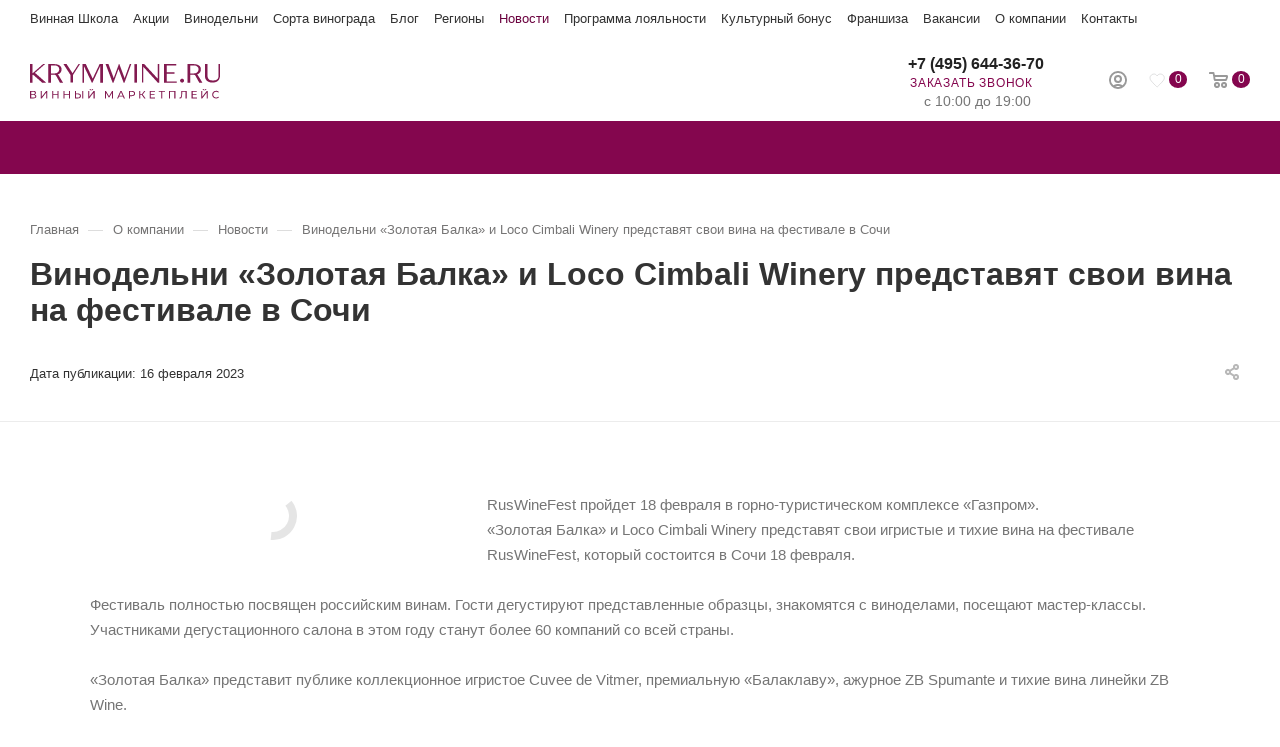

--- FILE ---
content_type: text/html; charset=UTF-8
request_url: https://krymwine.ru/company/news/vinodelni-zolotaya-balka-i-loco-cimbali-winery-predstavyat-svoi-vina-na-festivale-v-sochi/
body_size: 22714
content:
<!DOCTYPE html>
<html xmlns="http://www.w3.org/1999/xhtml" xml:lang="ru" lang="ru"  >
<head><link rel="canonical" href="https://krymwine.ru/company/news/vinodelni-zolotaya-balka-i-loco-cimbali-winery-predstavyat-svoi-vina-na-festivale-v-sochi/" />
	<title>Винодельни «Золотая Балка» и Loco Cimbali Winery представят свои вина на фестивале в Сочи  - новости «Золотой Балки»</title>
	<meta name="viewport" content="initial-scale=1.0, width=device-width" />
	<meta name="HandheldFriendly" content="true" />
	<meta name="yes" content="yes" />
	<meta name="apple-mobile-web-app-status-bar-style" content="black" />
	<meta name="SKYPE_TOOLBAR" content="SKYPE_TOOLBAR_PARSER_COMPATIBLE" />
	<meta http-equiv="Content-Type" content="text/html; charset=UTF-8" />
<meta name="description" content="Винодельни «Золотая Балка» и Loco Cimbali Winery представят свои вина на фестивале в Сочи  и другие светские мероприятия при поддержки магазина качественного алкоголя «Золотая Балка». В нашем фирменном магазине Вы сможете приобрести вино для себя или в подарок, посетить наши еженедельные тематические дегустации и мастер-классы." />


<link href="/bitrix/cache/css/s1/aspro_max/page_487fac09fad0e5af3fafa905611c6818/page_487fac09fad0e5af3fafa905611c6818_v1.css?176647053093272"  rel="stylesheet" />
<link href="/bitrix/cache/css/s1/aspro_max/template_eb630ff2a87cf9122ee92c94fa1255cb/template_eb630ff2a87cf9122ee92c94fa1255cb_v1.css?17668531361035626"  data-template-style="true" rel="stylesheet" />







<style>:root{--theme-base-color: #84064e;}</style>
<style>:root{--theme-base-opacity-color: #84064e1a;}</style>
<link href="https://fonts.gstatic.com" rel="preconnect" crossorigin>


<link rel="manifest" href="/manifest.json">
<link rel="apple-touch-icon" sizes="192x192" href="/upload/CMax/722/722bdb023221a665ca18598c288b712d.webp">
<link rel="shortcut icon" href="/favicon.ico" type="image/x-icon" />
<link rel="apple-touch-icon" sizes="180x180" href="/upload/CMax/3c3/3c370833f851915752616769e7e50f25.webp" />
<meta property="og:description" content="
	 RusWineFest пройдет 18 февраля в горно-туристическом комплексе «Газпром».
" />
<meta property="og:image" content="https://krymwine.ru/upload/iblock/9f7/e2gghxcqvy29zm1vb0apq207tnxmh5ff.jpg" />
<link rel="image_src" href="https://krymwine.ru/upload/iblock/9f7/e2gghxcqvy29zm1vb0apq207tnxmh5ff.jpg"  />
<meta property="og:title" content="Винодельни «Золотая Балка» и Loco Cimbali Winery представят свои вина на фестивале в Сочи  - новости «Золотой Балки»" />
<meta property="og:type" content="website" />
<meta property="og:url" content="https://krymwine.ru/company/news/vinodelni-zolotaya-balka-i-loco-cimbali-winery-predstavyat-svoi-vina-na-festivale-v-sochi/" />



			    
<link rel="stylesheet" type="text/css" href="https://cdn.jsdelivr.net/npm/@fancyapps/ui@4.0/dist/fancybox.css"></head>
<body class="wbot site_s1  fill_bg_n catalog-delayed-btn-Y" id="main" data-site="/">
		
	<div id="panel"></div>
	
				<!--'start_frame_cache_basketitems-component-block'-->												<div id="ajax_basket"></div>
					<!--'end_frame_cache_basketitems-component-block'-->						<div class="cd-modal-bg"></div>
		
			
    		<div class="wrapper1  header_bgcolored long_header colored_header basket_normal basket_fill_WHITE side_LEFT block_side_WIDE catalog_icons_Y banner_auto  mheader-v2 header-v2 header-font-lower_N regions_Y title_position_LEFT fill_ footer-v1 front-vindex1 mfixed_Y mfixed_view_always title-v3 lazy_Y with_phones compact-catalog dark-hover-overlay normal-catalog-img landing-normal big-banners-mobile-normal bottom-icons-panel-Y compact-breadcrumbs-N catalog-delayed-btn-Y  ">
			
<div class="header_wrap visible-lg visible-md title-v3 ">
	<header id="header">
		<div class="header-wrapper">
    <div class="maxwidth-theme">
        <div class="topline-menu">
            <div class="topline-menu--item"><a href="https://wineschoolzb.ru" class="dark_link" target="_blank">Винная Школа</a></div>
            <div class="topline-menu--item"><a href="/promo/" class="dark_link">Акции</a></div>
            <div class="topline-menu--item"><a href="/info/brands/" class="dark_link">Винодельни</a></div>
            <div class="topline-menu--item"><a href="/info/sort/" class="dark_link">Сорта винограда</a></div>
            <div class="topline-menu--item"><a href="/kolonka-somele/" class="dark_link">Блог</a></div>
            <div class="topline-menu--item"><a href="/region/" class="dark_link">Регионы</a></div>
            <div class="topline-menu--item selected"><a href="/company/news/" class="dark_link">Новости</a></div>
            <div class="topline-menu--item"><a href="/help/programma-zbbonus/" class="dark_link">Программа лояльности</a></div>
            <div class="topline-menu--item"><a href="/bonus/" class="dark_link" target="_blank">Культурный бонус</a></div>
            <div class="topline-menu--item"><a href="/company/franchise/" class="dark_link">Франшиза</a></div>
            <div class="topline-menu--item"><a href="/company/vacancy/" class="dark_link">Вакансии</a></div>
            <div class="topline-menu--item"><a href="/company/" class="dark_link">О компании</a></div>
            <div class="topline-menu--item"><a href="/contacts/" class="dark_link">Контакты</a></div>
    </div>
    </div>
	<div class="logo_and_menu-row with-search">
		<div class="logo-row short paddings">
			<div class="maxwidth-theme">
				<div class="row">
					<div class="col-md-12">
						<div class="logo-block pull-left floated">
							<div class="logo">
								<a href="/"><svg width="190" height="35" viewBox="0 0 190 35" fill="none" xmlns="http://www.w3.org/2000/svg">
<path d="M6.30221 32.3612C6.30221 33.6418 5.36715 34.4143 3.51736 34.4143H0.0820312V26.8931H3.31408C4.94027 26.8931 5.93632 27.5639 5.93632 28.8242C5.93632 29.6577 5.48911 30.2268 4.75733 30.5114C5.7737 30.7553 6.30221 31.3855 6.30221 32.3612ZM1.13905 30.2065H3.23277C4.26947 30.2065 4.83864 29.7796 4.83864 28.9868C4.83864 28.1941 4.24914 27.7469 3.23277 27.7469H1.13905V30.2065ZM5.22486 32.2799C5.22486 31.4058 4.61504 31.0196 3.49703 31.0196H1.13905V33.5605H3.49703C4.61504 33.5605 5.22486 33.154 5.22486 32.2799Z" fill="#821A50"/>
<path d="M10.7539 26.8931H11.8109V32.6864L16.2626 26.8931H17.2587V34.4143H16.2016V28.621L11.7499 34.4143H10.7539V26.8931Z" fill="#821A50"/>
<path d="M28.6204 26.8931V34.4143H27.543V31.0602H23.2336V34.4143H22.1562V26.8931H23.2336V30.1252H27.543V26.8931H28.6204Z" fill="#821A50"/>
<path d="M40.0032 26.8931V34.4143H38.9258V31.0602H34.6164V34.4143H33.5391V26.8931H34.6164V30.1252H38.9258V26.8931H40.0032Z" fill="#821A50"/>
<path d="M50.9802 31.8937C50.9802 33.5605 49.9029 34.4143 48.0124 34.4143H44.9023V26.8931H45.9594V29.5154H48.1954C49.9842 29.5154 50.9599 30.3285 50.9599 31.8937H50.9802ZM49.9029 31.914C49.9029 30.857 49.2321 30.3691 47.9718 30.3691H45.9797V33.5605H47.9718C49.2117 33.5605 49.9029 32.9913 49.9029 31.914ZM52.1592 26.8931H53.2162V34.4143H52.1592V26.8931Z" fill="#821A50"/>
<path d="M58.1562 26.8931H59.2133V32.6864L63.665 26.8931H64.661V34.4143H63.604V28.621L59.1523 34.4143H58.1562V26.8931ZM59.5385 24.9011H60.311C60.311 25.4499 60.7378 25.7751 61.3883 25.7751C62.0388 25.7751 62.4453 25.4499 62.4657 24.9011H63.2178C63.2178 25.8361 62.547 26.3646 61.3883 26.3646C60.2296 26.3646 59.5588 25.8361 59.5385 24.9011Z" fill="#821A50"/>
<path d="M81.9996 34.4143V28.9462L79.2758 33.4995H78.7879L76.064 28.9665V34.4143H75.0273V26.8931H75.9014L79.0318 32.1782L82.1216 26.8931H82.9957V34.4143H81.9793H81.9996Z" fill="#821A50"/>
<path d="M92.9973 32.5441H89.0131L88.1797 34.4143H87.082L90.4767 26.8931H91.5337L94.9487 34.4143H93.8307L92.9973 32.5441ZM92.6314 31.6904L91.0052 28.0111L89.379 31.6904H92.6111H92.6314Z" fill="#821A50"/>
<path d="M105.073 29.5154C105.073 31.1416 103.894 32.1376 101.943 32.1376H100.093V34.4143H99.0156V26.8931H101.943C103.894 26.8931 105.073 27.8892 105.073 29.5154ZM103.996 29.5154C103.996 28.438 103.284 27.8282 101.902 27.8282H100.073V31.2025H101.902C103.284 31.2025 103.996 30.5927 103.996 29.5154Z" fill="#821A50"/>
<path d="M111.903 31.1009H110.338V34.4143H109.281V26.8931H110.338V30.1455H111.924L114.282 26.8931H115.42L112.737 30.5317L115.542 34.4143H114.322L111.883 31.1009H111.903Z" fill="#821A50"/>
<path d="M125.096 33.4792V34.4143H119.648V26.8931H124.954V27.8282H120.726V30.1455H124.486V31.0602H120.726V33.4792H125.096Z" fill="#821A50"/>
<path d="M134.915 27.8282H132.333V34.4143H131.276V27.8282H128.715V26.8931H134.915V27.8282Z" fill="#821A50"/>
<path d="M145.421 26.8931V34.4143H144.364V27.8282H140.014V34.4143H138.957V26.8931H145.421Z" fill="#821A50"/>
<path d="M156.644 26.8931V34.4143H155.587V27.8282H152.254L152.172 30.0235C152.071 33.0117 151.623 34.4956 150.14 34.4956C149.916 34.4956 149.713 34.4752 149.469 34.4143L149.55 33.4589C149.672 33.4995 149.774 33.4995 149.896 33.4995C150.831 33.4995 151.156 32.4018 151.237 30.0642L151.359 26.8931H156.644Z" fill="#821A50"/>
<path d="M167.01 33.4792V34.4143H161.562V26.8931H166.868V27.8282H162.64V30.1455H166.4V31.0602H162.64V33.4792H167.01Z" fill="#821A50"/>
<path d="M171.277 26.8931H172.334V32.6864L176.786 26.8931H177.782V34.4143H176.725V28.621L172.273 34.4143H171.277V26.8931ZM172.66 24.9011H173.432C173.432 25.4499 173.859 25.7751 174.509 25.7751C175.16 25.7751 175.566 25.4499 175.587 24.9011H176.339C176.339 25.8361 175.668 26.3646 174.509 26.3646C173.351 26.3646 172.68 25.8361 172.66 24.9011Z" fill="#821A50"/>
<path d="M182.156 30.6537C182.156 28.438 183.843 26.8118 186.14 26.8118C187.299 26.8118 188.315 27.2184 188.986 27.9908L188.295 28.6616C187.726 28.0518 187.014 27.7672 186.181 27.7672C184.494 27.7672 183.234 28.9869 183.234 30.6537C183.234 32.3205 184.494 33.5402 186.181 33.5402C187.014 33.5402 187.726 33.2556 188.295 32.6458L188.986 33.3166C188.295 34.089 187.299 34.4956 186.12 34.4956C183.843 34.4956 182.156 32.8694 182.156 30.6537Z" fill="#821A50"/>
<path d="M13.0095 0.121948L2.62223 9.26927V0.121948H0V18.6402H2.62223V11.0174L3.00845 10.6312L12.1354 18.6402H16.1399L5.00053 8.88305L15.0219 0.121948H13.0095Z" fill="#821A50"/>
<path d="M21.0176 9.39123H24.9002C26.1605 9.39123 27.1565 9.02534 27.9086 8.27323C28.6607 7.52111 29.1689 6.64704 29.1689 5.77296V5.14281C29.1689 4.14677 28.803 3.27269 27.9086 2.52058C27.1565 1.76847 26.0385 1.40257 24.9002 1.40257H21.0176V9.41156V9.39123ZM33.0311 18.6605H29.9007L26.1401 11.7695C25.7742 11.0174 25.1441 10.7735 24.27 10.7735H20.8957V18.6605H18.2734V0.121948H24.7782C26.7703 0.121948 28.4168 0.630133 29.6568 1.50421C30.9171 2.37829 31.5269 3.63858 31.5269 5.14281V5.77296C31.5269 6.89096 31.161 7.78537 30.5308 8.65945C29.9007 9.41156 28.9047 10.0417 27.7867 10.4076C28.1729 10.6515 28.5388 11.0378 28.6607 11.4036L33.0514 18.6605H33.0311Z" fill="#821A50"/>
<path d="M48.5619 0L42.545 9.26929L36.5484 0H33.418L40.4309 10.8955V18.5182H43.0531V10.8955L49.9441 0.121964V0H48.5619Z" fill="#821A50"/>
<path d="M69.5804 0.121948L62.7098 14.6357L55.8188 0.121948H52.5664V18.6402H53.9487V2.13436L61.8357 18.6402H62.4455L70.3325 1.8701V18.6402H72.9751V0.121948H69.5804Z" fill="#821A50"/>
<path d="M99.7466 0.121948L94.6241 14.1478L89.3593 0.121948H88.8714L83.7286 14.1478L78.4841 0.121948H75.5977L82.6106 18.6402H83.4847L88.4852 5.00052L93.628 18.6402H94.5021L101.251 0.121948H99.7466Z" fill="#821A50"/>
<path d="M107.005 0.121948H104.383V18.6402H107.005V0.121948Z" fill="#821A50"/>
<path d="M127.798 0.121948V14.778L114.281 0.121948H111.902V18.5182H113.264V2.74418L127.798 18.6402H129.16V0.121948H127.798Z" fill="#821A50"/>
<path d="M134.059 0.121948V18.6402H146.702V17.5222H136.823V9.63516H144.466V8.2529H136.823V1.50421H146.214V0.121948H134.079H134.059Z" fill="#821A50"/>
<path d="M152.071 14.6357C152.579 14.6357 153.067 14.7576 153.453 15.2658C153.839 15.6521 154.083 16.1399 154.083 16.6481C154.083 17.2782 153.961 17.6441 153.453 18.0304C153.087 18.3962 152.579 18.6605 152.071 18.6605C151.563 18.6605 151.075 18.4166 150.689 18.0304C150.303 17.6441 150.059 17.1563 150.059 16.6481C150.059 16.0179 150.303 15.6521 150.689 15.2658C151.055 14.8999 151.563 14.6357 152.071 14.6357Z" fill="#821A50"/>
<path d="M160.346 9.39123H164.228C165.489 9.39123 166.485 9.02534 167.237 8.27323C167.989 7.52111 168.497 6.64704 168.497 5.77296V5.14281C168.497 4.14677 168.131 3.27269 167.237 2.52058C166.363 1.76847 165.367 1.40257 164.228 1.40257H160.346V9.41156V9.39123ZM172.359 18.6605H169.229L165.468 11.7695C165.102 11.0174 164.472 10.7735 163.598 10.7735H160.224V18.6605H157.602V0.121948H164.106C166.098 0.121948 167.745 0.630133 168.985 1.50421C170.245 2.37829 170.855 3.63858 170.855 5.14281V5.77296C170.855 6.89096 170.489 7.78537 169.859 8.65945C169.229 9.41156 168.233 10.0417 167.115 10.4076C167.501 10.6515 167.867 11.0378 167.989 11.4036L172.359 18.6605Z" fill="#821A50"/>
<path d="M190.002 0.121948V11.5053C190.002 13.6397 189.372 15.3878 188.132 16.6278C186.871 17.8881 185.245 18.4979 183.009 18.4979H181.891C179.757 18.4979 178.009 17.8677 176.769 16.6278C175.508 15.3675 174.898 13.6193 174.898 11.5053V0.121948H177.521V11.5053C177.521 13.1315 177.887 14.3918 178.781 15.2658C179.655 16.1399 180.651 16.3839 181.789 16.3839H184.29C185.408 16.3839 186.424 16.018 187.298 15.2658C188.172 14.5137 188.558 13.2738 188.558 11.5053V0.121948H190.063H190.002Z" fill="#821A50"/>
</svg>
</a>							</div>
						</div>
													<div class="inline-block pull-left">
								<div class="top-description no-title">
						<!--'start_frame_cache_allregions-list-block1'-->
											<!--'end_frame_cache_allregions-list-block1'-->										</div>
							</div>
						<div class="search_wrap pull-left">
							<div class="search-block inner-table-block">
												<div class="search-wrapper">
				<div id="title-search_fixed">
					<form action="/catalog/" class="search">
						<div class="search-input-div">
							<input class="search-input" id="title-search-input_fixed" type="text" name="q" value="" placeholder="Поиск" size="20" maxlength="50" autocomplete="off" />
						</div>
						<div class="search-button-div">
															<button aria-label="Найти" class="btn btn-search" type="submit" name="s" value="Найти">
									<i class="svg inline  svg-inline-search2" aria-hidden="true" ><svg class="" width="17" height="17" viewBox="0 0 17 17" aria-hidden="true"><path class="cls-1" d="M16.709,16.719a1,1,0,0,1-1.412,0l-3.256-3.287A7.475,7.475,0,1,1,15,7.5a7.433,7.433,0,0,1-1.549,4.518l3.258,3.289A1,1,0,0,1,16.709,16.719ZM7.5,2A5.5,5.5,0,1,0,13,7.5,5.5,5.5,0,0,0,7.5,2Z"></path></svg></i>								</button>
														<span class="close-block inline-search-hide"><span class="svg svg-close close-icons colored_theme_hover"></span></span>
						</div>
					</form>
				</div>
			</div>
								</div>
						</div>
						<div class="right-icons pull-right wb">
							<div class="pull-right">
																		<!--'start_frame_cache_header-basket-with-compare-block1'-->													<!-- noindex -->
											<div class="wrap_icon wrap_basket baskets">
											<a rel="nofollow" class="basket-link delay  big " href="/basket/#delayed" title="Список отложенных товаров пуст">
							<span class="js-basket-block">
								<i class="svg inline  svg-inline-wish big" aria-hidden="true" ><svg width="16" height="15" viewBox="0 0 16 15" fill="none" xmlns="http://www.w3.org/2000/svg"><path d="M6.2757 12.2403C5.83561 11.8127 5.37923 11.3686 4.95544 10.9246C4.51535 10.4806 4.09156 10.0365 3.66777 9.57604C3.14619 9.01688 2.6409 8.42482 2.16822 7.81632C1.89112 7.43807 1.61403 7.05981 1.40214 6.63221C1.17394 6.17173 1.04355 5.67835 1.01095 5.16853C0.962049 4.51069 1.07615 3.86929 1.36954 3.27724C1.64663 2.70163 2.03782 2.24115 2.54311 1.86289C2.95059 1.55042 3.39068 1.32017 3.87967 1.17216C4.35236 1.04059 4.82504 0.991254 5.31403 1.04059C5.73782 1.08993 6.12901 1.18861 6.5039 1.38596C6.79729 1.53397 7.07438 1.74777 7.33517 1.96156C7.62856 2.2247 7.88936 2.53717 8.11755 2.86609C8.11755 2.86609 8.13385 2.88254 8.15015 2.89898C8.21535 2.80031 8.28055 2.71808 8.34574 2.6194C8.67174 2.20825 9.03033 1.84644 9.47041 1.55042C9.8779 1.28728 10.318 1.12282 10.807 1.04059C11.2308 0.974808 11.6709 0.991254 12.0946 1.07348C12.4858 1.15571 12.8607 1.28728 13.203 1.48463C13.7083 1.74777 14.1321 2.10958 14.4907 2.55362C14.7841 2.91543 14.996 3.32658 15.1264 3.77062C15.2079 4.03375 15.2568 4.31334 15.2731 4.57647C15.322 5.21786 15.2079 5.82636 14.9634 6.40197C14.8004 6.82957 14.5396 7.20782 14.2625 7.56963C13.8387 8.14524 13.3823 8.68796 12.9096 9.21423C12.225 9.98719 11.4916 10.7437 10.7581 11.4673C10.2202 11.9936 8.47614 13.6875 8.13385 14C8.13385 14 6.81359 12.7666 6.2431 12.2238L6.2757 12.2403Z" stroke="#808285" stroke-width="0.5" stroke-miterlimit="10"/></svg></i>								<span class="title dark_link">Отложенные</span>
								<span class="count">0</span>
							</span>
						</a>
											</div>
																<div class="wrap_icon wrap_basket baskets top_basket">
											<a rel="nofollow" class="basket-link basket   big " href="/basket/" title="Корзина пуста">
							<span class="js-basket-block">
								<i class="svg inline  svg-inline-basket big" aria-hidden="true" ><svg class="" width="19" height="16" viewBox="0 0 19 16"><path data-name="Ellipse 2 copy 9" class="cls-1" d="M956.047,952.005l-0.939,1.009-11.394-.008-0.952-1-0.953-6h-2.857a0.862,0.862,0,0,1-.952-1,1.025,1.025,0,0,1,1.164-1h2.327c0.3,0,.6.006,0.6,0.006a1.208,1.208,0,0,1,1.336.918L943.817,947h12.23L957,948v1Zm-11.916-3,0.349,2h10.007l0.593-2Zm1.863,5a3,3,0,1,1-3,3A3,3,0,0,1,945.994,954.005ZM946,958a1,1,0,1,0-1-1A1,1,0,0,0,946,958Zm7.011-4a3,3,0,1,1-3,3A3,3,0,0,1,953.011,954.005ZM953,958a1,1,0,1,0-1-1A1,1,0,0,0,953,958Z" transform="translate(-938 -944)"></path></svg></i>																<span class="title dark_link">Корзина</span>
																<span class="count">0</span>
							</span>
						</a>
						<span class="basket_hover_block loading_block loading_block_content"></span>
											</div>
										<!-- /noindex -->
							<!--'end_frame_cache_header-basket-with-compare-block1'-->													</div>
							<div class="pull-right">
								<div class="wrap_icon inner-table-block person">
		<!--'start_frame_cache_header-auth-block1'-->			<!-- noindex --><div class="auth_wr_inner "><a rel="nofollow" title="Кабинет" class="personal-link dark-color animate-load" data-event="jqm" data-param-type="auth" data-param-backurl="/company/news/vinodelni-zolotaya-balka-i-loco-cimbali-winery-predstavyat-svoi-vina-na-festivale-v-sochi/" data-name="auth" href="/personal/"><i class="svg inline big svg-inline-cabinet" aria-hidden="true" title="Кабинет"><svg class="" width="18" height="18" viewBox="0 0 18 18"><path data-name="Ellipse 206 copy 4" class="cls-1" d="M909,961a9,9,0,1,1,9-9A9,9,0,0,1,909,961Zm2.571-2.5a6.825,6.825,0,0,0-5.126,0A6.825,6.825,0,0,0,911.571,958.5ZM909,945a6.973,6.973,0,0,0-4.556,12.275,8.787,8.787,0,0,1,9.114,0A6.973,6.973,0,0,0,909,945Zm0,10a4,4,0,1,1,4-4A4,4,0,0,1,909,955Zm0-6a2,2,0,1,0,2,2A2,2,0,0,0,909,949Z" transform="translate(-900 -943)"></path></svg></i><span class="wrap"><span class="name">Войти</span></span></a></div><!-- /noindex -->		<!--'end_frame_cache_header-auth-block1'-->
									</div>
							</div>
						</div>
						<div class="pull-right">
							<div class="wrap_icon inner-table-block">
								<div class="phone-block blocks">
																			<!--'start_frame_cache_header-allphones-block1'-->								<div class="phone no-icons">
									<i class="svg inline  svg-inline-phone" aria-hidden="true" ><svg class="" width="5" height="13" viewBox="0 0 5 13"><path class="cls-phone" d="M785.738,193.457a22.174,22.174,0,0,0,1.136,2.041,0.62,0.62,0,0,1-.144.869l-0.3.3a0.908,0.908,0,0,1-.805.33,4.014,4.014,0,0,1-1.491-.274c-1.2-.679-1.657-2.35-1.9-3.664a13.4,13.4,0,0,1,.024-5.081c0.255-1.316.73-2.991,1.935-3.685a4.025,4.025,0,0,1,1.493-.288,0.888,0.888,0,0,1,.8.322l0.3,0.3a0.634,0.634,0,0,1,.113.875c-0.454.8-.788,1.37-1.132,2.045-0.143.28-.266,0.258-0.557,0.214l-0.468-.072a0.532,0.532,0,0,0-.7.366,8.047,8.047,0,0,0-.023,4.909,0.521,0.521,0,0,0,.7.358l0.468-.075c0.291-.048.4-0.066,0.555,0.207h0Z" transform="translate(-782 -184)"/></svg></i><a rel="nofollow" href="tel:+74956443670"> +7 (495) 644-36-70</a>
				                			</div>
				<!--'end_frame_cache_header-allphones-block1'-->																												<div class="inline-block">
											<span class="callback-block animate-load colored" data-event="jqm" data-param-form_id="CALLBACK" data-name="callback">Заказать звонок</span>
										</div>
									                                    <div class="schedule-block">
                                        								<!--'start_frame_cache_header-allcaddr-block1'-->									<div class="property schedule">
						<div class="title font_upper muted"></div>
													<div class="">
								с 10:00 до 19:00							</div>
											</div>
							<!--'end_frame_cache_header-allcaddr-block1'-->				                                    </div>
								</div>
							</div>
						</div>
					</div>
				</div>
			</div>
		</div>	</div>
	<div id="menufixed" class="menu-row middle-block bgcolored">
		<div class="maxwidth-theme">
			<div class="row">
				<div class="col-md-12">
					<div class="menu-only">
						<nav class="mega-menu sliced">
								<div class="table-menu with_right ">
		<table>
			<tr>
														<td class="menu-item unvisible dropdown wide_menu   ">
						<div class="wrap">
                            <a class="dropdown-toggle" href="/catalog/vino/">								<div>
																		Вино																		<div class="line-wrapper"><span class="line"></span></div>
								</div>
                            </a>							
								<span class="tail"></span>
								<div class="dropdown-menu with_right_block BANNER" >
									<div class="customScrollbar">
										                                        										
										<ul class="menu-wrapper menu-type-3">
												
																																							<li class="dropdown-submenu   ">
														                                                        														<div class="menu-link"><span class="name">По цене</span><span class="arrow"><i></i></span></div>
                                                        																																												<ul class="dropdown-menu toggle_menu">
																																																		<li class="  ">
                                                                                                                                                <a href="/catalog/vino/base-to-500/" title="До 500 рублей"><span class="name">До 500 рублей</span></a>
                                                                        																																			</li>
																																																		<li class="  ">
                                                                                                                                                <a href="/catalog/vino/base-500-to-1000/" title="От 500 до 1000 рублей"><span class="name">От 500 до 1000 рублей</span></a>
                                                                        																																			</li>
																																																		<li class="  ">
                                                                                                                                                <a href="/catalog/vino/base-1000-to-3000/" title="От 1000 до 3000 рублей"><span class="name">От 1000 до 3000 рублей</span></a>
                                                                        																																			</li>
																																																		<li class="  ">
                                                                                                                                                <a href="/catalog/vino/base-3000-to-5000/" title="От 3000 до 5000 рублей"><span class="name">От 3000 до 5000 рублей</span></a>
                                                                        																																			</li>
																																																		<li class="  ">
                                                                                                                                                <a href="/catalog/vino/base-5000/" title="От 5000 рублей"><span class="name">От 5000 рублей</span></a>
                                                                        																																			</li>
																																															</ul>
																											</li>
												
												
																																							<li class="dropdown-submenu   ">
														                                                        														<div class="menu-link"><span class="name">По цвету</span><span class="arrow"><i></i></span></div>
                                                        																																												<ul class="dropdown-menu toggle_menu">
																																																		<li class="  ">
                                                                                                                                                <a href="/catalog/vino/beloe/" title="Белое"><span class="name">Белое</span></a>
                                                                        																																			</li>
																																																		<li class="  ">
                                                                                                                                                <a href="/catalog/vino/rozovoe/" title="Розовое"><span class="name">Розовое</span></a>
                                                                        																																			</li>
																																																		<li class="  ">
                                                                                                                                                <a href="/catalog/vino/krasnoe/" title="Красное"><span class="name">Красное</span></a>
                                                                        																																			</li>
																																																		<li class="  ">
                                                                                                                                                <a href="/catalog/vino/oranzhevoe/" title="Оранжевое"><span class="name">Оранжевое</span></a>
                                                                        																																			</li>
																																															</ul>
																											</li>
												
												
																																							<li class="dropdown-submenu   ">
														                                                        														<div class="menu-link"><span class="name">По содержанию сахара</span><span class="arrow"><i></i></span></div>
                                                        																																												<ul class="dropdown-menu toggle_menu">
																																																		<li class="  ">
                                                                                                                                                <a href="/catalog/igristye-vina/extra-bryut/" title="Экстра брют"><span class="name">Экстра брют</span></a>
                                                                        																																			</li>
																																																		<li class="  ">
                                                                                                                                                <a href="/catalog/igristye-vina/bryut/" title="Брют"><span class="name">Брют</span></a>
                                                                        																																			</li>
																																																		<li class="  ">
                                                                                                                                                <a href="/catalog/vino/sukhoe/" title="Сухое"><span class="name">Сухое</span></a>
                                                                        																																			</li>
																																																		<li class="  ">
                                                                                                                                                <a href="/catalog/vino/polusukhoe/" title="Полусухое"><span class="name">Полусухое</span></a>
                                                                        																																			</li>
																																																		<li class="  ">
                                                                                                                                                <a href="/catalog/vino/polusladkoe/" title="Полусладкое"><span class="name">Полусладкое</span></a>
                                                                        																																			</li>
																																																		<li class="  ">
                                                                                                                                                <a href="/catalog/vino/sladkoe/" title="Сладкое"><span class="name">Сладкое</span></a>
                                                                        																																			</li>
																																															</ul>
																											</li>
												
												
																																							<li class="dropdown-submenu   ">
														                                                        														<div class="menu-link"><span class="name">По типу</span><span class="arrow"><i></i></span></div>
                                                        																																												<ul class="dropdown-menu toggle_menu">
																																																		<li class="  ">
                                                                                                                                                <a href="/catalog/vino/tikhie-vina/" title="Тихое"><span class="name">Тихое</span></a>
                                                                        																																			</li>
																																																		<li class="  ">
                                                                                                                                                <a href="/catalog/igristye-vina/" title="Игристое"><span class="name">Игристое</span></a>
                                                                        																																			</li>
																																																		<li class="  ">
                                                                                                                                                <a href="/catalog/vino/kreplenoe/" title="Крепленое"><span class="name">Крепленое</span></a>
                                                                        																																			</li>
																																																		<li class="  ">
                                                                                                                                                <a href="/catalog/vino/kagor/" title="Кагор"><span class="name">Кагор</span></a>
                                                                        																																			</li>
																																																		<li class="  ">
                                                                                                                                                <a href="/catalog/vino/kollekcionnoe/" title="Коллекционное"><span class="name">Коллекционное</span></a>
                                                                        																																			</li>
																																																		<li class="  ">
                                                                                                                                                <a href="/catalog/vino/tikhie-vina/bezalkogolnye/" title="Безалкогольное"><span class="name">Безалкогольное</span></a>
                                                                        																																			</li>
																																																		<li class="  ">
                                                                                                                                                <a href="/catalog/vino/vinnyj-napitok/" title="Винный напиток"><span class="name">Винный напиток</span></a>
                                                                        																																			</li>
																																																		<li class="collapsed  ">
                                                                                                                                                <a href="/catalog/vino/portvejn/" title="Портвейн"><span class="name">Портвейн</span></a>
                                                                        																																			</li>
																																																		<li class="collapsed  ">
                                                                                                                                                <a href="/catalog/vino/marochnoe/" title="Марочное"><span class="name">Марочное</span></a>
                                                                        																																			</li>
																																																		<li class="collapsed  ">
                                                                                                                                                <a href="/catalog/vino/desertnoe/" title="Десертное"><span class="name">Десертное</span></a>
                                                                        																																			</li>
																																																		<li class="collapsed  ">
                                                                                                                                                <a href="/catalog/vino/kheres/" title="Херес"><span class="name">Херес</span></a>
                                                                        																																			</li>
																																																	<li><span class="colored more_items with_dropdown">+ &nbsp;ЕЩЕ</span></li>
																															</ul>
																											</li>
												
												
																																							<li class="dropdown-submenu   ">
														                                                        														<div class="menu-link"><span class="name">Винодельня</span><span class="arrow"><i></i></span></div>
                                                        																																												<ul class="dropdown-menu toggle_menu">
																																																		<li class="  ">
                                                                                                                                                <a href="/info/brands/zolotaya-balka/" title="Золотая Балка"><span class="name">Золотая Балка</span></a>
                                                                        																																			</li>
																																																		<li class="  ">
                                                                                                                                                <a href="/info/brands/loco-cimbali-winery/" title="Loco Cimbali"><span class="name">Loco Cimbali</span></a>
                                                                        																																			</li>
																																																		<li class="  ">
                                                                                                                                                <a href="/info/brands/usadba-perovskikh/" title="Усадьба Перовских"><span class="name">Усадьба Перовских</span></a>
                                                                        																																			</li>
																																																		<li class="  ">
                                                                                                                                                <a href="/info/brands/alma-valley/" title="Alma Valley"><span class="name">Alma Valley</span></a>
                                                                        																																			</li>
																																																		<li class="  ">
                                                                                                                                                <a href="/info/brands/satera/" title="Сатера"><span class="name">Сатера</span></a>
                                                                        																																			</li>
																																																		<li class="  ">
                                                                                                                                                <a href="/info/brands/uppa-winery/" title="UPPA WINERY"><span class="name">UPPA WINERY</span></a>
                                                                        																																			</li>
																																																		<li class="  ">
                                                                                                                                                <a href="/info/brands/massandra/" title="Массандра"><span class="name">Массандра</span></a>
                                                                        																																			</li>
																																																		<li class="collapsed  ">
                                                                                                                                                <a href="/info/brands/inkerman/" title="Инкерман"><span class="name">Инкерман</span></a>
                                                                        																																			</li>
																																																		<li class="collapsed  ">
                                                                                                                                                <a href="/info/brands/solnechnaya-dolina/" title="Солнечная Долина"><span class="name">Солнечная Долина</span></a>
                                                                        																																			</li>
																																																		<li class="collapsed  ">
                                                                                                                                                <a href="/info/brands/belbek/" title="Бельбек"><span class="name">Бельбек</span></a>
                                                                        																																			</li>
																																																		<li class="collapsed  ">
                                                                                                                                                <a href="/info/brands/" title="Все"><span class="name">Все</span></a>
                                                                        																																			</li>
																																																	<li><span class="colored more_items with_dropdown">+ &nbsp;ЕЩЕ</span></li>
																															</ul>
																											</li>
												
												
																																							<li class="dropdown-submenu   ">
														                                                        														<div class="menu-link"><span class="name">Популярные бренды</span><span class="arrow"><i></i></span></div>
                                                        																																												<ul class="dropdown-menu toggle_menu">
																																																		<li class="  ">
                                                                                                                                                <a href="/catalog/igristye-vina/premialnye/" title="Cuvee de Vitmer"><span class="name">Cuvee de Vitmer</span></a>
                                                                        																																			</li>
																																																		<li class="  ">
                                                                                                                                                <a href="/catalog/vino/zolotaya-balka/balaklava/" title="Балаклава"><span class="name">Балаклава</span></a>
                                                                        																																			</li>
																																																		<li class="  ">
                                                                                                                                                <a href="/catalog/vino/loco_cimbali/" title="Loco Cimbali"><span class="name">Loco Cimbali</span></a>
                                                                        																																			</li>
																																																		<li class="  ">
                                                                                                                                                <a href="/catalog/vino/blanc_de_neige/" title="Blanc de Neige"><span class="name">Blanc de Neige</span></a>
                                                                        																																			</li>
																																																		<li class="  ">
                                                                                                                                                <a href="/catalog/vino/zolotaya-balka/zolotaya_balka/" title="Золотая Балка"><span class="name">Золотая Балка</span></a>
                                                                        																																			</li>
																																																		<li class="  ">
                                                                                                                                                <a href="/catalog/vino/zolotaya-balka/more_i_nebo/" title="Море &amp; Небо"><span class="name">Море &amp; Небо</span></a>
                                                                        																																			</li>
																																																		<li class="  ">
                                                                                                                                                <a href="/catalog/vino/zolotaya-balka/zbwine/" title="ZB Wine"><span class="name">ZB Wine</span></a>
                                                                        																																			</li>
																																																		<li class="collapsed  ">
                                                                                                                                                <a href="/catalog/vino/zolotaya-balka/zb_frizzante/" title="ZB Frizzante"><span class="name">ZB Frizzante</span></a>
                                                                        																																			</li>
																																																		<li class="collapsed  ">
                                                                                                                                                <a href="/catalog/vino/zolotaya-balka/zb_moscato/" title="ZB Moscato"><span class="name">ZB Moscato</span></a>
                                                                        																																			</li>
																																																		<li class="collapsed  ">
                                                                                                                                                <a href="/catalog/vino/zolotaya-balka/zb_spumante/" title="ZB Spumante"><span class="name">ZB Spumante</span></a>
                                                                        																																			</li>
																																																		<li class="collapsed  ">
                                                                                                                                                <a href="/info/brands/" title="Все"><span class="name">Все</span></a>
                                                                        																																			</li>
																																																	<li><span class="colored more_items with_dropdown">+ &nbsp;ЕЩЕ</span></li>
																															</ul>
																											</li>
												
												
																																							<li class="dropdown-submenu   ">
														                                                        														<div class="menu-link"><span class="name">По сортам винограда</span><span class="arrow"><i></i></span></div>
                                                        																																												<ul class="dropdown-menu toggle_menu">
																																																		<li class="  ">
                                                                                                                                                <a href="/info/sort/risling/" title="Рислинг Рейнский"><span class="name">Рислинг Рейнский</span></a>
                                                                        																																			</li>
																																																		<li class="  ">
                                                                                                                                                <a href="/info/sort/kaberne-sovinon/" title="Каберне Совиньон"><span class="name">Каберне Совиньон</span></a>
                                                                        																																			</li>
																																																		<li class="  ">
                                                                                                                                                <a href="/info/sort/shardone/" title="Шардоне"><span class="name">Шардоне</span></a>
                                                                        																																			</li>
																																																		<li class="  ">
                                                                                                                                                <a href="/info/sort/aligote/" title="Алиготе"><span class="name">Алиготе</span></a>
                                                                        																																			</li>
																																																		<li class="  ">
                                                                                                                                                <a href="/info/sort/sira/" title="Сира"><span class="name">Сира</span></a>
                                                                        																																			</li>
																																																		<li class="  ">
                                                                                                                                                <a href="/info/sort/merlo/" title="Мерло"><span class="name">Мерло</span></a>
                                                                        																																			</li>
																																																		<li class="  ">
                                                                                                                                                <a href="/info/sort/rkatsiteli/" title="Ркацители"><span class="name">Ркацители</span></a>
                                                                        																																			</li>
																																																		<li class="collapsed  ">
                                                                                                                                                <a href="/info/sort/muskat-yantarnyy/" title="Мускат Янтарный"><span class="name">Мускат Янтарный</span></a>
                                                                        																																			</li>
																																																		<li class="collapsed  ">
                                                                                                                                                <a href="/info/sort/pino-blan/" title="Пино Блан"><span class="name">Пино Блан</span></a>
                                                                        																																			</li>
																																																		<li class="collapsed  ">
                                                                                                                                                <a href="/info/sort/pino-nuar/" title="Пино Нуар"><span class="name">Пино Нуар</span></a>
                                                                        																																			</li>
																																																		<li class="collapsed  ">
                                                                                                                                                <a href="/info/sort/saperavi/" title="Саперави"><span class="name">Саперави</span></a>
                                                                        																																			</li>
																																																		<li class="collapsed  ">
                                                                                                                                                <a href="/info/sort/vione/" title="Вионье"><span class="name">Вионье</span></a>
                                                                        																																			</li>
																																																		<li class="collapsed  ">
                                                                                                                                                <a href="/info/sort/kaberne-fran/" title="Каберне Фран"><span class="name">Каберне Фран</span></a>
                                                                        																																			</li>
																																																		<li class="collapsed  ">
                                                                                                                                                <a href="/info/sort/kefesiya/" title="Кефесия"><span class="name">Кефесия</span></a>
                                                                        																																			</li>
																																																		<li class="collapsed  ">
                                                                                                                                                <a href="/info/sort/kokur/" title="Кокур"><span class="name">Кокур</span></a>
                                                                        																																			</li>
																																																		<li class="collapsed  ">
                                                                                                                                                <a href="/info/sort/malbek/" title="Мальбек"><span class="name">Мальбек</span></a>
                                                                        																																			</li>
																																																		<li class="collapsed  ">
                                                                                                                                                <a href="/info/sort/sovinon/" title="Совиньон"><span class="name">Совиньон</span></a>
                                                                        																																			</li>
																																																		<li class="collapsed  ">
                                                                                                                                                <a href="/info/sort/sira/" title="Шираз"><span class="name">Шираз</span></a>
                                                                        																																			</li>
																																																		<li class="collapsed  ">
                                                                                                                                                <a href="/info/sort/pino-gri/" title="Пино Гри"><span class="name">Пино Гри</span></a>
                                                                        																																			</li>
																																																		<li class="collapsed  ">
                                                                                                                                                <a href="/info/sort/muskat-gamburgskiy/" title="Мускат Гамбургский"><span class="name">Мускат Гамбургский</span></a>
                                                                        																																			</li>
																																																		<li class="collapsed  ">
                                                                                                                                                <a href="/info/sort/risling/" title="Рислинг"><span class="name">Рислинг</span></a>
                                                                        																																			</li>
																																																		<li class="collapsed  ">
                                                                                                                                                <a href="/info/sort/" title="Все"><span class="name">Все</span></a>
                                                                        																																			</li>
																																																	<li><span class="colored more_items with_dropdown">+ &nbsp;ЕЩЕ</span></li>
																															</ul>
																											</li>
												
																					</ul>
									</div>
								</div>
													</div>
					</td>
														<td class="menu-item unvisible dropdown wide_menu   ">
						<div class="wrap">
                            <a class="dropdown-toggle" href="/catalog/igristye-vina/">								<div>
																		Игристое вино																		<div class="line-wrapper"><span class="line"></span></div>
								</div>
                            </a>							
								<span class="tail"></span>
								<div class="dropdown-menu with_right_block BANNER" >
									<div class="customScrollbar">
										                                        										
										<ul class="menu-wrapper menu-type-3">
												
																																							<li class="dropdown-submenu   ">
														                                                        														<div class="menu-link"><span class="name">Винодельня</span><span class="arrow"><i></i></span></div>
                                                        																																												<ul class="dropdown-menu toggle_menu">
																																																		<li class="  ">
                                                                                                                                                <a href="/catalog/igristye-vina/brend/igristye_vina_zolotaya_balka/" title="Золотая Балка"><span class="name">Золотая Балка</span></a>
                                                                        																																			</li>
																																																		<li class="  ">
                                                                                                                                                <a href="/info/brands/novyy-svet/" title="Новый Свет"><span class="name">Новый Свет</span></a>
                                                                        																																			</li>
																																																		<li class="  ">
                                                                                                                                                <a href="/catalog/igristye-vina/brend/igristye_vina_uppa_winery/" title="UPPA WINERY"><span class="name">UPPA WINERY</span></a>
                                                                        																																			</li>
																																																		<li class="  ">
                                                                                                                                                <a href="/catalog/igristye-vina/brend/igristye_vina_shato_pino/" title="Шато Пино"><span class="name">Шато Пино</span></a>
                                                                        																																			</li>
																																																		<li class="  ">
                                                                                                                                                <a href="/catalog/igristye-vina/brend/igristye_vina_dolina_lefkadiya/" title="Долина Лефкадия"><span class="name">Долина Лефкадия</span></a>
                                                                        																																			</li>
																																																		<li class="  ">
                                                                                                                                                <a href="/catalog/igristye-vina/brend/igristye_vina_satera/" title="Сатера"><span class="name">Сатера</span></a>
                                                                        																																			</li>
																																																		<li class="  ">
                                                                                                                                                <a href="/catalog/igristye-vina/brend/igristye_vina_fanagoriya/" title="Фанагория"><span class="name">Фанагория</span></a>
                                                                        																																			</li>
																																																		<li class="collapsed  ">
                                                                                                                                                <a href="/catalog/igristye-vina/brend/igristye_vina_valeriy_zakharin/" title="Валерий Захарьин"><span class="name">Валерий Захарьин</span></a>
                                                                        																																			</li>
																																																		<li class="collapsed  ">
                                                                                                                                                <a href="/catalog/igristye-vina/brend/igristye_vina_massandra/" title="Массандра"><span class="name">Массандра</span></a>
                                                                        																																			</li>
																																																		<li class="collapsed  ">
                                                                                                                                                <a href="/catalog/igristye-vina/brend/igristye_vina_inkerman/" title="Инкерман"><span class="name">Инкерман</span></a>
                                                                        																																			</li>
																																																		<li class="collapsed  ">
                                                                                                                                                <a href="/catalog/igristye-vina/" title="Все"><span class="name">Все</span></a>
                                                                        																																			</li>
																																																	<li><span class="colored more_items with_dropdown">+ &nbsp;ЕЩЕ</span></li>
																															</ul>
																											</li>
												
												
																																							<li class="dropdown-submenu   ">
														                                                        														<div class="menu-link"><span class="name">Бренд</span><span class="arrow"><i></i></span></div>
                                                        																																												<ul class="dropdown-menu toggle_menu">
																																																		<li class="  ">
                                                                                                                                                <a href="/catalog/vino/zolotaya-balka/balaklava/" title="Балаклава"><span class="name">Балаклава</span></a>
                                                                        																																			</li>
																																																		<li class="  ">
                                                                                                                                                <a href="/catalog/vino/zolotaya-balka/cuvee_de_vitmer/" title="Cuvee de Vitmer"><span class="name">Cuvee de Vitmer</span></a>
                                                                        																																			</li>
																																																		<li class="  ">
                                                                                                                                                <a href="/catalog/vino/zolotaya-balka/black_prince/" title="Чёрный Принц"><span class="name">Чёрный Принц</span></a>
                                                                        																																			</li>
																																																		<li class="  ">
                                                                                                                                                <a href="/catalog/vino/zolotaya-balka/zolotaya_balka/" title="Золотая Балка"><span class="name">Золотая Балка</span></a>
                                                                        																																			</li>
																																																		<li class="  ">
                                                                                                                                                <a href="/catalog/vino/zolotaya-balka/zb_frizzante/" title="ZB Frizzante"><span class="name">ZB Frizzante</span></a>
                                                                        																																			</li>
																																																		<li class="  ">
                                                                                                                                                <a href="/catalog/vino/zolotaya-balka/zb_spumante/" title="ZB Spumante"><span class="name">ZB Spumante</span></a>
                                                                        																																			</li>
																																																		<li class="  ">
                                                                                                                                                <a href="/catalog/vino/zolotaya-balka/zb_moscato/" title="ZB Moscato"><span class="name">ZB Moscato</span></a>
                                                                        																																			</li>
																																																		<li class="collapsed  ">
                                                                                                                                                <a href="/catalog/igristye-vina/brend/igristye_vina_uppa_winery/" title="UPPA WINERY"><span class="name">UPPA WINERY</span></a>
                                                                        																																			</li>
																																																		<li class="collapsed  ">
                                                                                                                                                <a href="/catalog/igristye-vina/brend/igristye_vina_valeriy_zakharin/" title="Валерий Захарьин"><span class="name">Валерий Захарьин</span></a>
                                                                        																																			</li>
																																																		<li class="collapsed  ">
                                                                                                                                                <a href="/catalog/igristye-vina/brend/igristye_vina_vinodelnya_arpachina/" title="Винодельня Арпачина"><span class="name">Винодельня Арпачина</span></a>
                                                                        																																			</li>
																																																		<li class="collapsed  ">
                                                                                                                                                <a href="/catalog/igristye-vina/brend/igristye_vina_vinodelnya_uzunov/" title="Винодельня Узунов"><span class="name">Винодельня Узунов</span></a>
                                                                        																																			</li>
																																																		<li class="collapsed  ">
                                                                                                                                                <a href="/catalog/igristye-vina/brend/igristye_vina_dolina_lefkadiya/" title="Долина Лефкадия"><span class="name">Долина Лефкадия</span></a>
                                                                        																																			</li>
																																																		<li class="collapsed  ">
                                                                                                                                                <a href="/catalog/igristye-vina/brend/igristye_vina_massandra/" title="Массандра"><span class="name">Массандра</span></a>
                                                                        																																			</li>
																																																		<li class="collapsed  ">
                                                                                                                                                <a href="/info/brands/novyy-svet/" title="Новый Свет"><span class="name">Новый Свет</span></a>
                                                                        																																			</li>
																																																		<li class="collapsed  ">
                                                                                                                                                <a href="/catalog/igristye-vina/brend/igristye_vina_satera/" title="Сатера"><span class="name">Сатера</span></a>
                                                                        																																			</li>
																																																		<li class="collapsed  ">
                                                                                                                                                <a href="/catalog/igristye-vina/brend/igristye_vina_usadba_divnomorskoe/" title="Усадьба Дивноморское"><span class="name">Усадьба Дивноморское</span></a>
                                                                        																																			</li>
																																																		<li class="collapsed  ">
                                                                                                                                                <a href="/catalog/igristye-vina/brend/igristye_vina_usadba_perovskikh/" title="Усадьба Перовских"><span class="name">Усадьба Перовских</span></a>
                                                                        																																			</li>
																																																		<li class="collapsed  ">
                                                                                                                                                <a href="/catalog/igristye-vina/brend/igristye_vina_fanagoriya/" title="Фанагория"><span class="name">Фанагория</span></a>
                                                                        																																			</li>
																																																		<li class="collapsed  ">
                                                                                                                                                <a href="/catalog/igristye-vina/brend/igristye_vina_shato_pino/" title="Шато Пино"><span class="name">Шато Пино</span></a>
                                                                        																																			</li>
																																																		<li class="collapsed  ">
                                                                                                                                                <a href="/catalog/igristye-vina/brend/igristye_vina_inkerman/" title="Инкерман"><span class="name">Инкерман</span></a>
                                                                        																																			</li>
																																																	<li><span class="colored more_items with_dropdown">+ &nbsp;ЕЩЕ</span></li>
																															</ul>
																											</li>
												
												
																																							<li class="dropdown-submenu   ">
														                                                        														<div class="menu-link"><span class="name">По цвету</span><span class="arrow"><i></i></span></div>
                                                        																																												<ul class="dropdown-menu toggle_menu">
																																																		<li class="  ">
                                                                                                                                                <a href="/catalog/igristye-vina/beloe/" title="Белое"><span class="name">Белое</span></a>
                                                                        																																			</li>
																																																		<li class="  ">
                                                                                                                                                <a href="/catalog/igristye-vina/rozovoe/" title="Розовое"><span class="name">Розовое</span></a>
                                                                        																																			</li>
																																																		<li class="  ">
                                                                                                                                                <a href="/catalog/igristye-vina/krasnoe/" title="Красное"><span class="name">Красное</span></a>
                                                                        																																			</li>
																																															</ul>
																											</li>
												
												
																																							<li class="dropdown-submenu   ">
														                                                        														<div class="menu-link"><span class="name">По содержанию сахара</span><span class="arrow"><i></i></span></div>
                                                        																																												<ul class="dropdown-menu toggle_menu">
																																																		<li class="  ">
                                                                                                                                                <a href="/catalog/igristye-vina/extra-bryut/" title="Экстра брют"><span class="name">Экстра брют</span></a>
                                                                        																																			</li>
																																																		<li class="  ">
                                                                                                                                                <a href="/catalog/igristye-vina/bryut/" title="Брют"><span class="name">Брют</span></a>
                                                                        																																			</li>
																																																		<li class="  ">
                                                                                                                                                <a href="/catalog/igristye-vina/sukhoe/" title="Сухое"><span class="name">Сухое</span></a>
                                                                        																																			</li>
																																																		<li class="  ">
                                                                                                                                                <a href="/catalog/igristye-vina/polusukhoe/" title="Полусухое"><span class="name">Полусухое</span></a>
                                                                        																																			</li>
																																																		<li class="  ">
                                                                                                                                                <a href="/catalog/igristye-vina/polusladkoe/" title="Полусладкое"><span class="name">Полусладкое</span></a>
                                                                        																																			</li>
																																																		<li class="  ">
                                                                                                                                                <a href="/catalog/igristye-vina/sladkoe/" title="Сладкое"><span class="name">Сладкое</span></a>
                                                                        																																			</li>
																																															</ul>
																											</li>
												
												
																																							<li class="   ">
														                                                                                                                <a href="/catalog/igristye-vina/premialnye/" title="Премиальные игристые вина"><span class="name">Премиальные игристые вина</span></a>
                                                        																											</li>
												
												
																																							<li class="   ">
														                                                                                                                <a href="/catalog/igristye-vina/shampanskoe/" title="Шампанское"><span class="name">Шампанское</span></a>
                                                        																											</li>
												
																					</ul>
									</div>
								</div>
													</div>
					</td>
														<td class="menu-item unvisible dropdown wide_menu   ">
						<div class="wrap">
                            <a class="dropdown-toggle" href="/catalog/podarki/">								<div>
																		Подарки																		<div class="line-wrapper"><span class="line"></span></div>
								</div>
                            </a>							
								<span class="tail"></span>
								<div class="dropdown-menu with_right_block BANNER" >
									<div class="customScrollbar">
										
										<ul class="menu-wrapper menu-type-3">
												
																																							<li class="   ">
														                                                                                                                <a href="/catalog/podarki/23_fevralya/" title="Подарки для него"><span class="name">Подарки для него</span></a>
                                                        																											</li>
												
												
																																							<li class="   ">
														                                                                                                                <a href="/catalog/podarki/8_marta/" title="Подарки для неё"><span class="name">Подарки для неё</span></a>
                                                        																											</li>
												
												
																																							<li class="   ">
														                                                                                                                <a href="/catalog/podarki/podarochnye_korziny_i_nabory/" title="Подарочные корзины и наборы"><span class="name">Подарочные корзины и наборы</span></a>
                                                        																											</li>
												
												
																																							<li class="   ">
														                                                                                                                <a href="/catalog/podarki/corp/" title="Корпоративные подарки"><span class="name">Корпоративные подарки</span></a>
                                                        																											</li>
												
												
																																							<li class="   ">
														                                                                                                                <a href="/catalog/podarki/vino_podarochnaya_upakovka/" title="Вино в подарочной упаковке"><span class="name">Вино в подарочной упаковке</span></a>
                                                        																											</li>
												
												
																																							<li class="   ">
														                                                                                                                <a href="/catalog/podarki/bezalkogolnye-podarki/" title="Безалкогольные подарки"><span class="name">Безалкогольные подарки</span></a>
                                                        																											</li>
												
												
																																							<li class="   ">
														                                                                                                                <a href="/catalog/podarki/alkogolnye-podarki/" title="Алкогольные подарки"><span class="name">Алкогольные подарки</span></a>
                                                        																											</li>
												
												
																																							<li class="   ">
														                                                                                                                <a href="/catalog/podarki/podarochnaya_upakovka/" title="Подарочная упаковка"><span class="name">Подарочная упаковка</span></a>
                                                        																											</li>
												
												
																																							<li class="   ">
														                                                                                                                <a href="/catalog/podarki/bokaly_i_fuzhery/" title="Бокалы и фужеры"><span class="name">Бокалы и фужеры</span></a>
                                                        																											</li>
												
																					</ul>
									</div>
								</div>
													</div>
					</td>
														<td class="menu-item unvisible dropdown wide_menu   ">
						<div class="wrap">
                            <a class="dropdown-toggle" href="/catalog/collection/">								<div>
																		Коллекция																		<div class="line-wrapper"><span class="line"></span></div>
								</div>
                            </a>							
								<span class="tail"></span>
								<div class="dropdown-menu with_right_block BANNER" >
									<div class="customScrollbar">
										
										<ul class="menu-wrapper menu-type-3">
												
																																							<li class="   ">
														                                                                                                                <a href="/catalog/exclusive/" title="Эксклюзивно на Krymwine.ru"><span class="name">Эксклюзивно на Krymwine.ru</span></a>
                                                        																											</li>
												
																					</ul>
									</div>
								</div>
													</div>
					</td>
														<td class="menu-item unvisible dropdown wide_menu   ">
						<div class="wrap">
                            <a class="dropdown-toggle" href="/catalog/krepkie-napitki/">								<div>
																		Крепкие напитки																		<div class="line-wrapper"><span class="line"></span></div>
								</div>
                            </a>							
								<span class="tail"></span>
								<div class="dropdown-menu with_right_block BANNER" >
									<div class="customScrollbar">
										                                        										
										<ul class="menu-wrapper menu-type-3">
												
																																							<li class="dropdown-submenu   ">
														                                                        														<div class="menu-link"><span class="name">Производитель</span><span class="arrow"><i></i></span></div>
                                                        																																												<ul class="dropdown-menu toggle_menu">
																																																		<li class="  ">
                                                                                                                                                <a href="/info/brands/praskoveyskiy-vinzavod/" title="Прасковейский винзавод"><span class="name">Прасковейский винзавод</span></a>
                                                                        																																			</li>
																																																		<li class="  ">
                                                                                                                                                <a href="/info/brands/okvin/" title="OKVIN"><span class="name">OKVIN</span></a>
                                                                        																																			</li>
																																																		<li class="  ">
                                                                                                                                                <a href="/info/brands/baykal/" title="Байкал"><span class="name">Байкал</span></a>
                                                                        																																			</li>
																																																		<li class="  ">
                                                                                                                                                <a href="/info/brands/derbentskiy-konyachnyy-kombinat/" title="Дербент"><span class="name">Дербент</span></a>
                                                                        																																			</li>
																																																		<li class="  ">
                                                                                                                                                <a href="/info/brands/ooo-kd-koktebel/" title="Коктебель"><span class="name">Коктебель</span></a>
                                                                        																																			</li>
																																																		<li class="  ">
                                                                                                                                                <a href="/info/brands/ooo-magliv/" title="Маглив"><span class="name">Маглив</span></a>
                                                                        																																			</li>
																																																		<li class="  ">
                                                                                                                                                <a href="/catalog/krepkie-napitki/" title="Все"><span class="name">Все</span></a>
                                                                        																																			</li>
																																															</ul>
																											</li>
												
												
																																							<li class="dropdown-submenu   ">
														                                                        														<div class="menu-link"><span class="name">По типу</span><span class="arrow"><i></i></span></div>
                                                        																																												<ul class="dropdown-menu toggle_menu">
																																																		<li class="  ">
                                                                                                                                                <a href="/catalog/krepkie-napitki/vodka/" title="Водка"><span class="name">Водка</span></a>
                                                                        																																			</li>
																																																		<li class="  ">
                                                                                                                                                <a href="/catalog/krepkie-napitki/konyak/" title="Коньяк"><span class="name">Коньяк</span></a>
                                                                        																																			</li>
																																																		<li class="  ">
                                                                                                                                                <a href="/catalog/krepkie-napitki/viski/" title="Виски"><span class="name">Виски</span></a>
                                                                        																																			</li>
																																																		<li class="  ">
                                                                                                                                                <a href="/catalog/krepkie-napitki/brendi/" title="Бренди"><span class="name">Бренди</span></a>
                                                                        																																			</li>
																																																		<li class="  ">
                                                                                                                                                <a href="/catalog/krepkie-napitki/likery/" title="Ликеры"><span class="name">Ликеры</span></a>
                                                                        																																			</li>
																																																		<li class="  ">
                                                                                                                                                <a href="/catalog/krepkie-napitki/nastoyka/" title="Настойки"><span class="name">Настойки</span></a>
                                                                        																																			</li>
																																																		<li class="  ">
                                                                                                                                                <a href="/catalog/krepkie-napitki/balzam/" title="Бальзам"><span class="name">Бальзам</span></a>
                                                                        																																			</li>
																																																		<li class="collapsed  ">
                                                                                                                                                <a href="/catalog/krepkie-napitki/tekila/" title="Текила"><span class="name">Текила</span></a>
                                                                        																																			</li>
																																																		<li class="collapsed  ">
                                                                                                                                                <a href="/catalog/krepkie-napitki/kalvados/" title="Кальвадос"><span class="name">Кальвадос</span></a>
                                                                        																																			</li>
																																																		<li class="collapsed  ">
                                                                                                                                                <a href="/catalog/krepkie-napitki/samogon/" title="Самогон"><span class="name">Самогон</span></a>
                                                                        																																			</li>
																																																	<li><span class="colored more_items with_dropdown">+ &nbsp;ЕЩЕ</span></li>
																															</ul>
																											</li>
												
																					</ul>
									</div>
								</div>
													</div>
					</td>
														<td class="menu-item unvisible dropdown wide_menu   ">
						<div class="wrap">
                            <a class="dropdown-toggle" href="javascript:;">								<div>
																		Прочее																		<div class="line-wrapper"><span class="line"></span></div>
								</div>
                            </a>							
								<span class="tail"></span>
								<div class="dropdown-menu with_right_block BANNER" >
									<div class="customScrollbar">
										
										<ul class="menu-wrapper menu-type-3">
												
																																							<li class="dropdown-submenu   ">
														                                                                                                                <a href="/catalog/produkty_pitaniya/" title="Продукты"><span class="name">Продукты</span><span class="arrow"><i></i></span></a>
                                                        																																												<ul class="dropdown-menu toggle_menu">
																																																		<li class="  ">
                                                                                                                                                <a href="/catalog/produkty_pitaniya/vody/" title="Вода, соки и лимонады"><span class="name">Вода, соки и лимонады</span></a>
                                                                        																																			</li>
																																																		<li class="  ">
                                                                                                                                                <a href="/catalog/produkty_pitaniya/konditerskie_izdeliya/" title="Кондитерские изделия"><span class="name">Кондитерские изделия</span></a>
                                                                        																																			</li>
																																																		<li class="  ">
                                                                                                                                                <a href="/catalog/produkty_pitaniya/moreprodukty/" title="Морепродукты"><span class="name">Морепродукты</span></a>
                                                                        																																			</li>
																																																		<li class="  ">
                                                                                                                                                <a href="/catalog/produkty_pitaniya/myasnye_delikatesy/" title="Мясные деликатесы"><span class="name">Мясные деликатесы</span></a>
                                                                        																																			</li>
																																																		<li class="  ">
                                                                                                                                                <a href="/catalog/produkty_pitaniya/zakuski/" title="Оливки, маслины, снеки, орехи"><span class="name">Оливки, маслины, снеки, орехи</span></a>
                                                                        																																			</li>
																																																		<li class="  ">
                                                                                                                                                <a href="/catalog/produkty_pitaniya/syry/" title="Сыры и масло"><span class="name">Сыры и масло</span></a>
                                                                        																																			</li>
																																																		<li class="  ">
                                                                                                                                                <a href="/catalog/produkty_pitaniya/sol_i_spetsii/" title="Специи, соль, сахар и соусы"><span class="name">Специи, соль, сахар и соусы</span></a>
                                                                        																																			</li>
																																																		<li class="collapsed  ">
                                                                                                                                                <a href="/catalog/produkty_pitaniya/chay_i_kofe/" title="Чай и кофе"><span class="name">Чай и кофе</span></a>
                                                                        																																			</li>
																																																		<li class="collapsed  ">
                                                                                                                                                <a href="/catalog/produkty_pitaniya/krupy_makarony/" title="Крупы, макароны"><span class="name">Крупы, макароны</span></a>
                                                                        																																			</li>
																																																	<li><span class="colored more_items with_dropdown">+ &nbsp;ЕЩЕ</span></li>
																															</ul>
																											</li>
												
												
																																							<li class="   ">
														                                                                                                                <a href="/catalog/pivo/" title="Пиво"><span class="name">Пиво</span></a>
                                                        																											</li>
												
												
																																							<li class="   ">
														                                                                                                                <a href="/catalog/cider/" title="Сидры"><span class="name">Сидры</span></a>
                                                        																											</li>
												
												
																																							<li class="   ">
														                                                                                                                <a href="/catalog/accessories/" title="Аксессуары"><span class="name">Аксессуары</span></a>
                                                        																											</li>
												
																					</ul>
									</div>
								</div>
													</div>
					</td>
														<td class="menu-item unvisible  wide_menu   ">
						<div class="wrap">
                            <a class="" href="/catalog/new/">								<div>
																		Новинки																		<div class="line-wrapper"><span class="line"></span></div>
								</div>
                            </a>													</div>
					</td>
														<td class="menu-item unvisible dropdown wide_menu   ">
						<div class="wrap">
                            <a class="dropdown-toggle" href="/promo/">								<div>
																		%Акции																		<div class="line-wrapper"><span class="line"></span></div>
								</div>
                            </a>							
								<span class="tail"></span>
								<div class="dropdown-menu with_right_block BANNER" >
									<div class="customScrollbar">
										
										<ul class="menu-wrapper menu-type-3">
												
																																							<li class="   has_img">
																														<div class="menu_img  colored_theme_svg">
																																			<img class="lazy" src="/local/templates/aspro_max/images/loaders/double_ring.svg" data-src="/upload/resize_cache/iblock/792/60_60_0/30x1bm2nfa1qf6isanx3racd3fmd1140.webp" alt="Вино Недели" title="Вино Недели" />
																																	</div>
																													                                                                                                                <a href="/catalog/vino-nedeli/" title="Вино Недели"><span class="name">Вино Недели</span></a>
                                                        																											</li>
												
												
																																							<li class="   has_img">
																														<div class="menu_img  colored_theme_svg">
																																			<img class="lazy" src="/local/templates/aspro_max/images/loaders/double_ring.svg" data-src="/upload/resize_cache/iblock/c1e/60_60_0/ds2riin5nu0jlc5eaw0yc8ljl2o0461g.webp" alt="Все товары со скидками" title="Все товары со скидками" />
																																	</div>
																													                                                                                                                <a href="/catalog/discount/" title="Все товары со скидками"><span class="name">Все товары со скидками</span></a>
                                                        																											</li>
												
												
																																							<li class="dropdown-submenu   has_img">
																														<div class="menu_img  colored_theme_svg">
																																			<img class="lazy" src="/local/templates/aspro_max/images/loaders/double_ring.svg" data-src="/upload/resize_cache/iblock/695/60_60_0/bkw58tdc00aei96ilopsg0kt3jkuhqu0.webp" alt="Крупным клиентам" title="Крупным клиентам" />
																																	</div>
																													                                                                                                                <a href="/catalog/krupnym_klientam/" title="Крупным клиентам"><span class="name">Крупным клиентам</span><span class="arrow"><i></i></span></a>
                                                        																																												<ul class="dropdown-menu toggle_menu">
																																																		<li class="  ">
                                                                                                                                                <a href="/catalog/krupnym_klientam/igristye_vina/" title="Игристые вина"><span class="name">Игристые вина</span></a>
                                                                        																																			</li>
																																																		<li class="  ">
                                                                                                                                                <a href="/catalog/krupnym_klientam/tikhie_vina/" title="Тихие вина"><span class="name">Тихие вина</span></a>
                                                                        																																			</li>
																																																		<li class="  ">
                                                                                                                                                <a href="/catalog/krupnym_klientam/premialnye_vina/" title="Премиальные вина"><span class="name">Премиальные вина</span></a>
                                                                        																																			</li>
																																															</ul>
																											</li>
												
												
																																							<li class="   has_img">
																														<div class="menu_img  colored_theme_svg">
																																			<img class="lazy" src="/local/templates/aspro_max/images/loaders/double_ring.svg" data-src="/upload/resize_cache/iblock/806/60_60_0/53rx57qsgafsik8xrnqpu4aoh04mrww0.webp" alt="Винный Базар" title="Винный Базар" />
																																	</div>
																													                                                                                                                <a href="/catalog/bazar/" title="Винный Базар"><span class="name">Винный Базар</span></a>
                                                        																											</li>
												
																					</ul>
									</div>
								</div>
													</div>
					</td>
														<td class="menu-item unvisible  wide_menu   ">
						<div class="wrap">
                            <a class="" href="https://wineschoolzb.ru">								<div>
																		Винная школа																		<div class="line-wrapper"><span class="line"></span></div>
								</div>
                            </a>													</div>
					</td>
														<td class="menu-item unvisible  wide_menu   ">
						<div class="wrap">
                            <a class="" href="https://events.krymwine.ru">								<div>
																		Дегустации																		<div class="line-wrapper"><span class="line"></span></div>
								</div>
                            </a>													</div>
					</td>
				<td class="menu-item dropdown js-dropdown nosave unvisible">
					<div class="wrap">
						<a class="dropdown-toggle more-items" href="#">
							<span>+ &nbsp;ЕЩЕ</span>
						</a>
						<span class="tail"></span>
						<ul class="dropdown-menu"></ul>
					</div>
				</td>
			</tr>
		</table>
	</div>
						</nav>
					</div>
				</div>
			</div>
		</div>
	</div>
	<div class="line-row visible-xs"></div>
</div>	</header>
</div>
<div id="mobileheader" class="visible-xs visible-sm">
    <div class="mobileheader-v2">
	<div class="burger pull-left">
		<i class="svg inline  svg-inline-burger dark" aria-hidden="true" ><svg width="16" height="12" viewBox="0 0 16 12"><path data-name="Rounded Rectangle 81 copy 4" class="cls-1" d="M872,958h-8a1,1,0,0,1-1-1h0a1,1,0,0,1,1-1h8a1,1,0,0,1,1,1h0A1,1,0,0,1,872,958Zm6-5H864a1,1,0,0,1,0-2h14A1,1,0,0,1,878,953Zm0-5H864a1,1,0,0,1,0-2h14A1,1,0,0,1,878,948Z" transform="translate(-863 -946)"></path></svg></i>		<i class="svg inline  svg-inline-close dark" aria-hidden="true" ><svg xmlns="http://www.w3.org/2000/svg" width="16" height="16" viewBox="0 0 16 16"><path data-name="Rounded Rectangle 114 copy 3" class="cccls-1" d="M334.411,138l6.3,6.3a1,1,0,0,1,0,1.414,0.992,0.992,0,0,1-1.408,0l-6.3-6.306-6.3,6.306a1,1,0,0,1-1.409-1.414l6.3-6.3-6.293-6.3a1,1,0,0,1,1.409-1.414l6.3,6.3,6.3-6.3A1,1,0,0,1,340.7,131.7Z" transform="translate(-325 -130)"/></svg></i>	</div>
	<div class="title-block col-sm-5 col-xs-4 pull-left"><a href="/"><img src="/upload/CMax/86c/0ub2wvl5qr3qsc0tw0st69wnqqeeiiy1.svg" alt="Маркетплейс Krymwine.ru" title="Маркетплейс Krymwine.ru" data-src="" /></a></div>
	<div class="right-icons pull-right">
        		<div class="pull-right">
			<div class="wrap_icon wrap_basket">
														<!--'start_frame_cache_header-basket-with-compare-block2'-->													<!-- noindex -->
											<a rel="nofollow" class="basket-link delay  big white " href="/basket/#delayed" title="Список отложенных товаров пуст">
							<span class="js-basket-block">
								<i class="svg inline  svg-inline-wish big white" aria-hidden="true" ><svg width="16" height="15" viewBox="0 0 16 15" fill="none" xmlns="http://www.w3.org/2000/svg"><path d="M6.2757 12.2403C5.83561 11.8127 5.37923 11.3686 4.95544 10.9246C4.51535 10.4806 4.09156 10.0365 3.66777 9.57604C3.14619 9.01688 2.6409 8.42482 2.16822 7.81632C1.89112 7.43807 1.61403 7.05981 1.40214 6.63221C1.17394 6.17173 1.04355 5.67835 1.01095 5.16853C0.962049 4.51069 1.07615 3.86929 1.36954 3.27724C1.64663 2.70163 2.03782 2.24115 2.54311 1.86289C2.95059 1.55042 3.39068 1.32017 3.87967 1.17216C4.35236 1.04059 4.82504 0.991254 5.31403 1.04059C5.73782 1.08993 6.12901 1.18861 6.5039 1.38596C6.79729 1.53397 7.07438 1.74777 7.33517 1.96156C7.62856 2.2247 7.88936 2.53717 8.11755 2.86609C8.11755 2.86609 8.13385 2.88254 8.15015 2.89898C8.21535 2.80031 8.28055 2.71808 8.34574 2.6194C8.67174 2.20825 9.03033 1.84644 9.47041 1.55042C9.8779 1.28728 10.318 1.12282 10.807 1.04059C11.2308 0.974808 11.6709 0.991254 12.0946 1.07348C12.4858 1.15571 12.8607 1.28728 13.203 1.48463C13.7083 1.74777 14.1321 2.10958 14.4907 2.55362C14.7841 2.91543 14.996 3.32658 15.1264 3.77062C15.2079 4.03375 15.2568 4.31334 15.2731 4.57647C15.322 5.21786 15.2079 5.82636 14.9634 6.40197C14.8004 6.82957 14.5396 7.20782 14.2625 7.56963C13.8387 8.14524 13.3823 8.68796 12.9096 9.21423C12.225 9.98719 11.4916 10.7437 10.7581 11.4673C10.2202 11.9936 8.47614 13.6875 8.13385 14C8.13385 14 6.81359 12.7666 6.2431 12.2238L6.2757 12.2403Z" stroke="#808285" stroke-width="0.5" stroke-miterlimit="10"/></svg></i>								<span class="title dark_link">Отложенные</span>
								<span class="count">0</span>
							</span>
						</a>
																<a rel="nofollow" class="basket-link basket   big white " href="/basket/" title="Корзина пуста">
							<span class="js-basket-block">
								<i class="svg inline  svg-inline-basket big white" aria-hidden="true" ><svg class="" width="19" height="16" viewBox="0 0 19 16"><path data-name="Ellipse 2 copy 9" class="cls-1" d="M956.047,952.005l-0.939,1.009-11.394-.008-0.952-1-0.953-6h-2.857a0.862,0.862,0,0,1-.952-1,1.025,1.025,0,0,1,1.164-1h2.327c0.3,0,.6.006,0.6,0.006a1.208,1.208,0,0,1,1.336.918L943.817,947h12.23L957,948v1Zm-11.916-3,0.349,2h10.007l0.593-2Zm1.863,5a3,3,0,1,1-3,3A3,3,0,0,1,945.994,954.005ZM946,958a1,1,0,1,0-1-1A1,1,0,0,0,946,958Zm7.011-4a3,3,0,1,1-3,3A3,3,0,0,1,953.011,954.005ZM953,958a1,1,0,1,0-1-1A1,1,0,0,0,953,958Z" transform="translate(-938 -944)"></path></svg></i>																<span class="title dark_link">Корзина</span>
																<span class="count">0</span>
							</span>
						</a>
						<span class="basket_hover_block loading_block loading_block_content"></span>
										<!-- /noindex -->
							<!--'end_frame_cache_header-basket-with-compare-block2'-->									</div>
		</div>
        		<div class="pull-right">
			<div class="wrap_icon wrap_cabinet">
		<!--'start_frame_cache_header-auth-block2'-->			<!-- noindex --><div class="auth_wr_inner "><a rel="nofollow" title="Кабинет" class="personal-link dark-color animate-load" data-event="jqm" data-param-type="auth" data-param-backurl="/company/news/vinodelni-zolotaya-balka-i-loco-cimbali-winery-predstavyat-svoi-vina-na-festivale-v-sochi/" data-name="auth" href="/personal/"><i class="svg inline big white svg-inline-cabinet" aria-hidden="true" title="Кабинет"><svg class="" width="18" height="18" viewBox="0 0 18 18"><path data-name="Ellipse 206 copy 4" class="cls-1" d="M909,961a9,9,0,1,1,9-9A9,9,0,0,1,909,961Zm2.571-2.5a6.825,6.825,0,0,0-5.126,0A6.825,6.825,0,0,0,911.571,958.5ZM909,945a6.973,6.973,0,0,0-4.556,12.275,8.787,8.787,0,0,1,9.114,0A6.973,6.973,0,0,0,909,945Zm0,10a4,4,0,1,1,4-4A4,4,0,0,1,909,955Zm0-6a2,2,0,1,0,2,2A2,2,0,0,0,909,949Z" transform="translate(-900 -943)"></path></svg></i></a></div><!-- /noindex -->		<!--'end_frame_cache_header-auth-block2'-->
				</div>
		</div>
        <div class="pull-right">
            <div class="wrap_icon">
                <button aria-label="Search" class="top-btn inline-search-show twosmallfont">
                    <i class="svg inline  svg-inline-search" aria-hidden="true" ><svg class="" width="17" height="17" viewBox="0 0 17 17" aria-hidden="true"><path class="cls-1" d="M16.709,16.719a1,1,0,0,1-1.412,0l-3.256-3.287A7.475,7.475,0,1,1,15,7.5a7.433,7.433,0,0,1-1.549,4.518l3.258,3.289A1,1,0,0,1,16.709,16.719ZM7.5,2A5.5,5.5,0,1,0,13,7.5,5.5,5.5,0,0,0,7.5,2Z"></path></svg></i>                </button>
            </div>
        </div>
		<div class="pull-right">
			<div class="wrap_icon wrap_phones">
												<button aria-label="Телефон" class="top-btn inline-phone-show">
				<i class="svg inline  svg-inline-phone" aria-hidden="true" ><svg class="" width="18.031" height="17.969" viewBox="0 0 18.031 17.969"><path class="cls-1" d="M673.56,155.153c-4.179-4.179-6.507-7.88-2.45-12.3l0,0a3,3,0,0,1,4.242,0l1.87,2.55a3.423,3.423,0,0,1,.258,3.821l-0.006-.007c-0.744.7-.722,0.693,0.044,1.459l0.777,0.873c0.744,0.788.759,0.788,1.458,0.044l-0.009-.01a3.153,3.153,0,0,1,3.777.264l2.619,1.889a3,3,0,0,1,0,4.243C681.722,162.038,677.739,159.331,673.56,155.153Zm11.17,1.414a1,1,0,0,0,0-1.414l-2.618-1.89a1.4,1.4,0,0,0-.926-0.241l0.009,0.009c-1.791,1.835-2.453,1.746-4.375-.132l-1.05-1.194c-1.835-1.878-1.518-2.087.272-3.922l0,0a1.342,1.342,0,0,0-.227-0.962l-1.87-2.549a1,1,0,0,0-1.414,0l-0.008-.009c-2.7,3.017-.924,6.1,2.453,9.477s6.748,5.54,9.765,2.837Z" transform="translate(-669 -142)"/></svg>
</i>			</button>
			<div id="mobilePhone" class="dropdown-mobile-phone ">
				<div class="wrap">
					<div class="more_phone title"><span class="no-decript dark-color ">Телефоны <i class="svg inline  svg-inline-close dark dark-i" aria-hidden="true" ><svg xmlns="http://www.w3.org/2000/svg" width="16" height="16" viewBox="0 0 16 16"><path data-name="Rounded Rectangle 114 copy 3" class="cccls-1" d="M334.411,138l6.3,6.3a1,1,0,0,1,0,1.414,0.992,0.992,0,0,1-1.408,0l-6.3-6.306-6.3,6.306a1,1,0,0,1-1.409-1.414l6.3-6.3-6.293-6.3a1,1,0,0,1,1.409-1.414l6.3,6.3,6.3-6.3A1,1,0,0,1,340.7,131.7Z" transform="translate(-325 -130)"/></svg></i></span></div>
																	<div class="more_phone">
						    <a class="dark-color no-decript" rel="nofollow" href="tel:+74956443670"> +7 (495) 644-36-70</a>
						</div>
																<div class="more_phone"><span class="dark-color no-decript callback animate-load" data-event="jqm" data-param-form_id="CALLBACK" data-name="callback">Заказать звонок</span></div>
									</div>
			</div>
							</div>
		</div>
        	</div>
</div>    </div>
			
<div id="mobilefilter" class="scrollbar-filter"></div>

		<div class="wraps hover_shine" id="content">
				<!--title_content-->
		<div class="top-block-wrapper">
	<section class="page-top maxwidth-theme ">
        <div id="navigation">
            <div class="breadcrumbs swipeignore" itemscope="" itemtype="http://schema.org/BreadcrumbList"><div class="breadcrumbs__item" id="bx_breadcrumb_0" itemprop="itemListElement" itemscope itemtype="http://schema.org/ListItem"><a class="breadcrumbs__link" href="/" title="Главная" itemprop="item"><span itemprop="name" class="breadcrumbs__item-name font_xs">Главная</span><meta itemprop="position" content="1"></a></div><span class="breadcrumbs__separator">&mdash;</span><div class="breadcrumbs__item" id="bx_breadcrumb_1" itemprop="itemListElement" itemscope itemtype="http://schema.org/ListItem"><a class="breadcrumbs__link" href="/company/" title="О компании" itemprop="item"><span itemprop="name" class="breadcrumbs__item-name font_xs">О компании</span><meta itemprop="position" content="2"></a></div><span class="breadcrumbs__separator">&mdash;</span><div class="breadcrumbs__item" id="bx_breadcrumb_2" itemprop="itemListElement" itemscope itemtype="http://schema.org/ListItem"><a class="breadcrumbs__link" href="/company/news/" title="Новости" itemprop="item"><span itemprop="name" class="breadcrumbs__item-name font_xs">Новости</span><meta itemprop="position" content="3"></a></div><span class="breadcrumbs__separator last">&mdash;</span><span class="last breadcrumbs__item" itemprop="itemListElement" itemscope itemtype="http://schema.org/ListItem"><link href="" itemprop="item" /><span><span itemprop="name" class="breadcrumbs__item-name font_xs">Винодельни «Золотая Балка» и Loco Cimbali Winery представят свои вина на фестивале в Сочи </span><meta itemprop="position" content="4"></span></span></div>        </div>
		<div class="topic">
			<div class="topic__inner">
								<div class="topic__heading">
					<h1 id="pagetitle">Винодельни «Золотая Балка» и Loco Cimbali Winery представят свои вина на фестивале в Сочи </h1>                    				</div>
			</div>
		</div>
			</section>
</div>		<!--end-title_content-->
	

							<div class="wrapper_inner wide_page ">
				<div class="container_inner clearfix ">
									<div class="middle  ">
													<div class="container">
																									<div class="maxwidth-theme">


				
	<div class="detail news_custom_regions fixed_wrapper">
										
						                                                    		


<div class="detail_wrapper detail-news1">



	




	









<div class="period_wrapper in-detail-news1">
																						<div class="share hover-block top">
					<div class="shares-block hover-block__item text-center colored_theme_hover_bg-block">
						<i class="svg  svg-inline-down colored_theme_hover_bg-el-svg" aria-hidden="true" ><svg class="svg svg-share"  xmlns="http://www.w3.org/2000/svg" width="14" height="16" viewBox="0 0 14 16"><path  data-name="Ellipse 223 copy 8" class="cls-1" d="M1613,203a2.967,2.967,0,0,1-1.86-.661l-3.22,2.01a2.689,2.689,0,0,1,0,1.3l3.22,2.01A2.961,2.961,0,0,1,1613,207a3,3,0,1,1-3,3,3.47,3.47,0,0,1,.07-0.651l-3.21-2.01a3,3,0,1,1,0-4.678l3.21-2.01A3.472,3.472,0,0,1,1610,200,3,3,0,1,1,1613,203Zm0,8a1,1,0,1,0-1-1A1,1,0,0,0,1613,211Zm-8-7a1,1,0,1,0,1,1A1,1,0,0,0,1605,204Zm8-5a1,1,0,1,0,1,1A1,1,0,0,0,1613,199Z" transform="translate(-1602 -197)"/></svg></i>						<div class="ya-share2 yashare-auto-init hover-block__item-wrapper" data-services="whatsapp,telegram,vkontakte,odnoklassniki,moimir">
</div>
 &nbsp; &nbsp; &nbsp;<br>					</div>
				</div>
										<div class="period_wrapper_inner">
					<div class="period-block darken ncolor font_xs ">
				                Дата публикации: <span class="date">16 февраля 2023</span>
                			</div>
		        	</div>
	</div>
<div class="line-after in-detail-news1"></div>

	        	                        	
		<div class="ordered-block  detail_content_wrapper side_image_N clearfix">
	    
		<div class="inner_wrapper_text">
			<div class="content-text  muted777">

																								<div class="detailimage image-left col-md-4 col-sm-4 col-xs-12"><a href="/upload/iblock/0c2/wdneau8e1kcymjwgoh09ef08wqtai5qq.webp" class="fancy" data-fancybox title="Винодельни «Золотая Балка» и Loco Cimbali Winery представят свои вина на фестивале в Сочи ">
							<img data-src="/upload/iblock/0c2/wdneau8e1kcymjwgoh09ef08wqtai5qq.webp" src="/local/templates/aspro_max/images/loaders/double_ring.svg" class="img-responsive lazy" title="Винодельни «Золотая Балка» и Loco Cimbali Winery представят свои вина на фестивале в Сочи " alt="Винодельни «Золотая Балка» и Loco Cimbali Winery представят свои вина на фестивале в Сочи " /></a>
						</div>
								
														    <div>
                    <p>
	 RusWineFest пройдет 18 февраля в горно-туристическом комплексе «Газпром».
</p>            </div>
									    <div>
                    <p>
	 «Золотая Балка» и Loco Cimbali Winery представят свои игристые и тихие вина на фестивале RusWineFest, который состоится в Сочи 18 февраля.
</p>
<p>
	 Фестиваль полностью посвящен российским винам. Гости дегустируют представленные образцы, знакомятся с виноделами, посещают мастер-классы. Участниками дегустационного салона в этом году станут более 60 компаний со всей страны.
</p>
<p>
	 «Золотая Балка» представит публике коллекционное игристое Cuvee de Vitmer, премиальную «Балаклаву», ажурное ZB Spumante и тихие вина линейки ZB Wine.
</p>
<p>
	 Loco Cimbali Winery презентует на фестивале вино-премьеру этого года Blanc de Neige, а также уже известные и любимые публикой тихие белые и красные вина.
</p>
<p>
	 Фестиваль пройдет по адресу: Сочи, село Эстосадок, улица Ачипсинская, 12 (горно-туристический комплекс «Газпром», развлекательный центр «Галактика»).
</p>
<p>
	 Заказ билетов: <a href="https://vinoteka-soloveva.timepad.ru/event/2280477/" target="_blank">https://vinoteka-soloveva.timepad.ru/event/2280477/</a>
</p>            </div>
			</div>
					</div>
	</div>
	<div class="line-after"></div>
			        	        	                        			        	        					        							<div class="ordered-block blog with-title">
													<div class="content_wrapper_block front_collection without-border">
	<div class="maxwidth-theme only-on-front">
									<div class="top_block">
					<h3>Другие новости</h3>
					<a href="/" class="pull-right font_upper muted"></a>
				</div>
							<div class="item-views collection normal">
			<div class="items flexbox row   swipeignore mobile-overflow mobile-margin-16 mobile-compact c_4">
								    
					<div class="col-lg-3 col-md-4 col-sm-4 col-xs-6 col-450xs s_4 item-wrapper ">
						<div class="item text-center  bg-fill-white   rounded3    bordered box-shadow" id="bx_3485106786_140151">
															<div class="image pattern shine">
									<div class="wrap">
										<a href="/company/news/zbwine-rose-v-top-3-luchshikh-rozovykh-sukhikh-vin-rossii/" title='ZB Wine Rose — в топ-3 лучших розовых сухих вин России!'>										<span data-lazyload  class="bg-fon-img lazy rounded3  set-position top left" data-src="/upload/iblock/134/vllj1993ufa7y3mdbdkis611862hqwbn.webp" data-bg="/upload/iblock/134/vllj1993ufa7y3mdbdkis611862hqwbn.webp"  style="background-image:url(/local/templates/aspro_max/images/loaders/double_ring.svg)"></span>
										</a>									</div>
								</div>
														<div class="top-info">
								<div class="title">
									<a href="/company/news/zbwine-rose-v-top-3-luchshikh-rozovykh-sukhikh-vin-rossii/">									ZB Wine Rose — в топ-3 лучших розовых сухих вин России!									</a>								</div>
															</div>
						</div>
					</div>
								    
					<div class="col-lg-3 col-md-4 col-sm-4 col-xs-6 col-450xs s_4 item-wrapper ">
						<div class="item text-center  bg-fill-white   rounded3    bordered box-shadow" id="bx_3485106786_140014">
															<div class="image pattern shine">
									<div class="wrap">
										<a href="/company/news/premera-zimy-vino-blanc-de-neige/" title='Премьера зимы: вино Blanc de Neige от Олега Репина и Снежанны Георгиевой'>										<span data-lazyload  class="bg-fon-img lazy rounded3  set-position top left" data-src="/upload/iblock/9ca/5z8jlbxubh91x88kz2mpv7r5re9loosg.webp" data-bg="/upload/iblock/9ca/5z8jlbxubh91x88kz2mpv7r5re9loosg.webp"  style="background-image:url(/local/templates/aspro_max/images/loaders/double_ring.svg)"></span>
										</a>									</div>
								</div>
														<div class="top-info">
								<div class="title">
									<a href="/company/news/premera-zimy-vino-blanc-de-neige/">									Премьера зимы: вино Blanc de Neige от Олега Репина и Снежанны Георгиевой									</a>								</div>
															</div>
						</div>
					</div>
								    
					<div class="col-lg-3 col-md-4 col-sm-4 col-xs-6 col-450xs s_4 item-wrapper ">
						<div class="item text-center  bg-fill-white   rounded3    bordered box-shadow" id="bx_3485106786_139984">
															<div class="image pattern shine">
									<div class="wrap">
										<a href="/company/news/pervyy-firmennyy-butik-zolotoy-balki-otkrylsya-v-tule/" title='Первый фирменный бутик «Золотой Балки» открылся в Туле'>										<span data-lazyload  class="bg-fon-img lazy rounded3  set-position top left" data-src="/upload/iblock/a30/l9e6u613y3p3j06gu6q06t2kxzt9z9bt.webp" data-bg="/upload/iblock/a30/l9e6u613y3p3j06gu6q06t2kxzt9z9bt.webp"  style="background-image:url(/local/templates/aspro_max/images/loaders/double_ring.svg)"></span>
										</a>									</div>
								</div>
														<div class="top-info">
								<div class="title">
									<a href="/company/news/pervyy-firmennyy-butik-zolotoy-balki-otkrylsya-v-tule/">									Первый фирменный бутик «Золотой Балки» открылся в Туле									</a>								</div>
															</div>
						</div>
					</div>
								    
					<div class="col-lg-3 col-md-4 col-sm-4 col-xs-6 col-450xs s_4 item-wrapper ">
						<div class="item text-center  bg-fill-white   rounded3    bordered box-shadow" id="bx_3485106786_139907">
															<div class="image pattern shine">
									<div class="wrap">
										<a href="/company/news/zolotaya-balka-sazhaet-novye-sorta-vinograda/" title='«Золотая Балка» сажает новые сорта винограда'>										<span data-lazyload  class="bg-fon-img lazy rounded3  set-position top left" data-src="/upload/iblock/890/oug0awqp71sd5iqr1yniyckka7mhhny0.webp" data-bg="/upload/iblock/890/oug0awqp71sd5iqr1yniyckka7mhhny0.webp"  style="background-image:url(/local/templates/aspro_max/images/loaders/double_ring.svg)"></span>
										</a>									</div>
								</div>
														<div class="top-info">
								<div class="title">
									<a href="/company/news/zolotaya-balka-sazhaet-novye-sorta-vinograda/">									«Золотая Балка» сажает новые сорта винограда									</a>								</div>
															</div>
						</div>
					</div>
								</div>
			<div class="bottom_nav_wrapper">
			<div class="bottom_nav animate-load-state"  data-parent=".item-views" data-append=".items.row">
							</div>
		</div>
			</div>
			</div></div>
						</div>
			<div class="line-after"></div>
			        	        							                                        	        	        	        	        	        	        












	<div style="clear:both"></div>

</div>

	</div>

	<div class="bottom-links-block">
		<a class="muted back-url url-block" href="/company/news/">
			<i class="svg inline  svg-inline-return_to_the_list" aria-hidden="true" ><svg xmlns="http://www.w3.org/2000/svg" width="18" height="18" viewBox="0 0 18 18"><defs><style>.cls-1{fill-rule:evenodd;}</style></defs><path  data-name="Rounded Rectangle 993" class="cls-1" d="M295,4656a9,9,0,1,1,9-9A9,9,0,0,1,295,4656Zm0-16a7,7,0,1,0,7,7A7,7,0,0,0,295,4640Zm1.694,10.7a0.992,0.992,0,0,1-1.407,0l-3-3a1,1,0,0,1,0-1.41l3-3.02a1,1,0,0,1,1.407,1.41l-2.3,2.31,2.3,2.29A1.01,1.01,0,0,1,296.694,4650.7Z" transform="translate(-286 -4638)"/></svg>
</i>		<span class="font_upper back-url-text">Назад к списку</span></a>
		
																<div class="share hover-block bottom">
					<div class="shares-block hover-block__item text-center colored_theme_hover_bg-block">
						<i class="svg  svg-inline-down colored_theme_hover_bg-el-svg" aria-hidden="true" ><svg class="svg svg-share"  xmlns="http://www.w3.org/2000/svg" width="14" height="16" viewBox="0 0 14 16"><path  data-name="Ellipse 223 copy 8" class="cls-1" d="M1613,203a2.967,2.967,0,0,1-1.86-.661l-3.22,2.01a2.689,2.689,0,0,1,0,1.3l3.22,2.01A2.961,2.961,0,0,1,1613,207a3,3,0,1,1-3,3,3.47,3.47,0,0,1,.07-0.651l-3.21-2.01a3,3,0,1,1,0-4.678l3.21-2.01A3.472,3.472,0,0,1,1610,200,3,3,0,1,1,1613,203Zm0,8a1,1,0,1,0-1-1A1,1,0,0,0,1613,211Zm-8-7a1,1,0,1,0,1,1A1,1,0,0,0,1605,204Zm8-5a1,1,0,1,0,1,1A1,1,0,0,0,1613,199Z" transform="translate(-1602 -197)"/></svg></i>						<div class="ya-share2 yashare-auto-init hover-block__item-wrapper" data-services="whatsapp,telegram,vkontakte,odnoklassniki,moimir">
</div>
 &nbsp; &nbsp; &nbsp;<br>					</div>
				</div>
								</div>
																																				</div> 																</div> 																	
						</div> 															</div> 									</div> 							</div> 						
		</div>
		<footer id="footer">
						<div class="footer-v1">
	<div class="footer-inner">
		<div class="footer_top">
			<div class="maxwidth-theme">
				<div class="row">
					<div class="col-md-2 col-sm-3">
						<div class="fourth_bottom_menu">
									<div class="bottom-menu">
		<div class="items">
																					 				<div class="item 0 childs   accordion-close " data-parent="#bottom" data-target="#bottom" >
					<div class="title">
													<a href="/catalog/">Каталог</a>
											</div>
											<div class="compact_arrow">
	                    	<i class="svg  svg-inline-down colored_theme_hover_bg-el" aria-hidden="true" ><svg xmlns="http://www.w3.org/2000/svg" width="8" height="5" viewBox="0 0 8 5"><path  data-name="Rounded Rectangle 890 copy 2" class="cls-1" d="M517.778,610.8a0.721,0.721,0,0,1-1.016,0L514,607.769l-2.79,3.028a0.715,0.715,0,1,1-1.01-1.011l3.273-3.552c0.009-.009.012-0.021,0.021-0.03a0.723,0.723,0,0,1,1.017,0,0.022,0.022,0,0,1,0,0l3.265,3.577A0.712,0.712,0,0,1,517.778,610.8Z" transform="translate(-510 -606)"/></svg></i>						</div>
									</div>
									<div id="bottom" class="wrap panel-collapse wrap_compact_mobile">
																											<div class="item">
								<div class="title">
																			<a href="/catalog/vino/">Вино</a>
																	</div>
							</div>
																											<div class="item">
								<div class="title">
																			<a href="/catalog/igristye-vina/">Игристые вина и шампанское</a>
																	</div>
							</div>
																											<div class="item">
								<div class="title">
																			<a href="/catalog/igristye-vina/shampanskoe/">Шампанское</a>
																	</div>
							</div>
																											<div class="item">
								<div class="title">
																			<a href="/catalog/krepkie-napitki/">Крепкие напитки</a>
																	</div>
							</div>
																											<div class="item">
								<div class="title">
																			<a href="/catalog/podarki/">Подарки</a>
																	</div>
							</div>
																											<div class="item">
								<div class="title">
																			<a href="/catalog/krupnym_klientam/">Крупным клиентам</a>
																	</div>
							</div>
																											<div class="item">
								<div class="title">
																			<a href="/catalog/collection/">Коллекция вин Krymwine.ru</a>
																	</div>
							</div>
																											<div class="item">
								<div class="title">
																			<a href="/catalog/exclusive/">Эксклюзивно на Krymwine.ru</a>
																	</div>
							</div>
																											<div class="item">
								<div class="title">
																			<a href="/catalog/vino-nedeli/">Вино недели</a>
																	</div>
							</div>
																											<div class="item">
								<div class="title">
																			<a href="/catalog/pivo/">Пиво</a>
																	</div>
							</div>
																											<div class="item">
								<div class="title">
																			<a href="/catalog/bazar/">Винный базар</a>
																	</div>
							</div>
																											<div class="item">
								<div class="title">
																			<a href="/catalog/new/">Новинки</a>
																	</div>
							</div>
																											<div class="item">
								<div class="title">
																			<a href="/catalog/discount/">Скидки</a>
																	</div>
							</div>
											</div>
													</div>
	</div>
						</div>
					</div>
					<div class="col-md-2 col-sm-3">
						<div class="first_bottom_menu">
									<div class="bottom-menu">
		<div class="items">
																					 				<div class="item 0 childs  active  accordion-close " data-parent="#bottom_company" data-target="#bottom_company" >
					<div class="title">
													<a href="/company/">О маркетплейсе</a>
											</div>
											<div class="compact_arrow">
	                    	<i class="svg  svg-inline-down colored_theme_hover_bg-el" aria-hidden="true" ><svg xmlns="http://www.w3.org/2000/svg" width="8" height="5" viewBox="0 0 8 5"><path  data-name="Rounded Rectangle 890 copy 2" class="cls-1" d="M517.778,610.8a0.721,0.721,0,0,1-1.016,0L514,607.769l-2.79,3.028a0.715,0.715,0,1,1-1.01-1.011l3.273-3.552c0.009-.009.012-0.021,0.021-0.03a0.723,0.723,0,0,1,1.017,0,0.022,0.022,0,0,1,0,0l3.265,3.577A0.712,0.712,0,0,1,517.778,610.8Z" transform="translate(-510 -606)"/></svg></i>						</div>
									</div>
									<div id="bottom_company" class="wrap panel-collapse wrap_compact_mobile">
																											<div class="item">
								<div class="title">
																			<a href="/promo/">Акции</a>
																	</div>
							</div>
																											<div class="item active">
								<div class="title">
																			<a href="/company/news/">Новости</a>
																	</div>
							</div>
																											<div class="item">
								<div class="title">
																			<a href="/company/franchise/">Франшиза</a>
																	</div>
							</div>
																											<div class="item">
								<div class="title">
																			<a href="/company/vacancy/">Вакансии</a>
																	</div>
							</div>
																											<div class="item">
								<div class="title">
																			<a href="/contacts/">Контакты</a>
																	</div>
							</div>
											</div>
													</div>
	</div>
						</div>
					</div>
                    					<div class="col-md-2 col-sm-3">
						<div class="second_bottom_menu">
									<div class="bottom-menu">
		<div class="items">
																					 				<div class="item 0 childs   accordion-close " data-parent="#bottom_info" data-target="#bottom_info" >
					<div class="title">
													<a href="/help/">Покупателю</a>
											</div>
											<div class="compact_arrow">
	                    	<i class="svg  svg-inline-down colored_theme_hover_bg-el" aria-hidden="true" ><svg xmlns="http://www.w3.org/2000/svg" width="8" height="5" viewBox="0 0 8 5"><path  data-name="Rounded Rectangle 890 copy 2" class="cls-1" d="M517.778,610.8a0.721,0.721,0,0,1-1.016,0L514,607.769l-2.79,3.028a0.715,0.715,0,1,1-1.01-1.011l3.273-3.552c0.009-.009.012-0.021,0.021-0.03a0.723,0.723,0,0,1,1.017,0,0.022,0.022,0,0,1,0,0l3.265,3.577A0.712,0.712,0,0,1,517.778,610.8Z" transform="translate(-510 -606)"/></svg></i>						</div>
									</div>
									<div id="bottom_info" class="wrap panel-collapse wrap_compact_mobile">
																											<div class="item">
								<div class="title">
																			<a href="/help/payment/">Оформление заказа</a>
																	</div>
							</div>
																											<div class="item">
								<div class="title">
																			<a href="/help/programma-zbbonus/">Программа лояльности</a>
																	</div>
							</div>
																											<div class="item">
								<div class="title">
																			<a href="/bonus/" target="_blank">Культурный бонус</a>
																	</div>
							</div>
																											<div class="item">
								<div class="title">
																			<a href="/company/corp/">Корпоративным клиентам</a>
																	</div>
							</div>
																											<div class="item">
								<div class="title">
																			<a href="/include/licenses_detail.php">Согласие на обработку персональных данных</a>
																	</div>
							</div>
											</div>
													</div>
	</div>
						</div>
					</div>
                    					<div class="col-md-2 col-sm-3">
						<div class="third_bottom_menu">
									<div class="bottom-menu">
		<div class="items">
																					 				<div class="item 0 childs   accordion-close " data-parent="#bottom_help" data-target="#bottom_help" >
					<div class="title">
													<a href="/info/">Информация</a>
											</div>
											<div class="compact_arrow">
	                    	<i class="svg  svg-inline-down colored_theme_hover_bg-el" aria-hidden="true" ><svg xmlns="http://www.w3.org/2000/svg" width="8" height="5" viewBox="0 0 8 5"><path  data-name="Rounded Rectangle 890 copy 2" class="cls-1" d="M517.778,610.8a0.721,0.721,0,0,1-1.016,0L514,607.769l-2.79,3.028a0.715,0.715,0,1,1-1.01-1.011l3.273-3.552c0.009-.009.012-0.021,0.021-0.03a0.723,0.723,0,0,1,1.017,0,0.022,0.022,0,0,1,0,0l3.265,3.577A0.712,0.712,0,0,1,517.778,610.8Z" transform="translate(-510 -606)"/></svg></i>						</div>
									</div>
																				<div id="bottom_help" class="wrap panel-collapse wrap_compact_mobile">
												 				<div class="item 1    "  >
					<div class="title">
													<a href="https://wineschoolzb.ru">Винная Школа</a>
											</div>
									</div>
																							 				<div class="item 2    "  >
					<div class="title">
													<a href="https://events.krymwine.ru">Дегустации</a>
											</div>
									</div>
																							 				<div class="item 3    "  >
					<div class="title">
													<a href="/info/brands/">Винодельни</a>
											</div>
									</div>
																							 				<div class="item 4    "  >
					<div class="title">
													<a href="/info/sort/">Сорта винограда</a>
											</div>
									</div>
																							 				<div class="item 5    "  >
					<div class="title">
													<a href="/kolonka-somele/">Блог</a>
											</div>
									</div>
																							 				<div class="item 6    "  >
					<div class="title">
													<a href="/map/">Карта сайта</a>
											</div>
									</div>
													</div>
									</div>
	</div>
						</div>
					</div>
					<div class="col-md-3 col-sm-12 contact-block">
						<div class="info">
							<div class="row">
                                																<div class="col-md-12 col-sm-12">
									<div class="phone blocks">
										<div class="inline-block">
											<!--'start_frame_cache_header-allphones-block2'-->								<div class="phone white sm">
									<div class="wrap">
						<div>
									<i class="svg inline  svg-inline-phone" aria-hidden="true" ><svg xmlns="http://www.w3.org/2000/svg" width="5" height="11" viewBox="0 0 5 11"><path  data-name="Shape 51 copy 13" class="cls-1" d="M402.738,141a18.086,18.086,0,0,0,1.136,1.727,0.474,0.474,0,0,1-.144.735l-0.3.257a1,1,0,0,1-.805.279,4.641,4.641,0,0,1-1.491-.232,4.228,4.228,0,0,1-1.9-3.1,9.614,9.614,0,0,1,.025-4.3,4.335,4.335,0,0,1,1.934-3.118,4.707,4.707,0,0,1,1.493-.244,0.974,0.974,0,0,1,.8.272l0.3,0.255a0.481,0.481,0,0,1,.113.739c-0.454.677-.788,1.159-1.132,1.731a0.43,0.43,0,0,1-.557.181l-0.468-.061a0.553,0.553,0,0,0-.7.309,6.205,6.205,0,0,0-.395,2.079,6.128,6.128,0,0,0,.372,2.076,0.541,0.541,0,0,0,.7.3l0.468-.063a0.432,0.432,0,0,1,.555.175h0Z" transform="translate(-399 -133)"/></svg></i><a rel="nofollow" href="tel:+74956443670"> +7 (495) 644-36-70</a>
										</div>
					</div>
				                			</div>
				<!--'end_frame_cache_header-allphones-block2'-->                                            										</div>
																			</div>
								</div>
								<div class="col-md-12 col-sm-12">
						<!--'start_frame_cache_email-block1'-->		
												<div class="email blocks">
						<i class="svg inline  svg-inline-email" aria-hidden="true" ><svg xmlns="http://www.w3.org/2000/svg" width="11" height="9" viewBox="0 0 11 9"><path  data-name="Rectangle 583 copy 16" class="cls-1" d="M367,142h-7a2,2,0,0,1-2-2v-5a2,2,0,0,1,2-2h7a2,2,0,0,1,2,2v5A2,2,0,0,1,367,142Zm0-2v-3.039L364,139h-1l-3-2.036V140h7Zm-6.634-5,3.145,2.079L366.634,135h-6.268Z" transform="translate(-358 -133)"/></svg></i>													<a href="mailto:info@krymwine.ru" target="_blank">info@krymwine.ru</a>
											</div>
				<!--'end_frame_cache_email-block1'-->		
									</div>
								<div class="col-md-12 col-sm-12">
						<!--'start_frame_cache_address-block1'-->		
												<div class="address blocks">
						<i class="svg inline  svg-inline-addr" aria-hidden="true" ><svg xmlns="http://www.w3.org/2000/svg" width="9" height="12" viewBox="0 0 9 12"><path class="cls-1" d="M959.135,82.315l0.015,0.028L955.5,87l-3.679-4.717,0.008-.013a4.658,4.658,0,0,1-.83-2.655,4.5,4.5,0,1,1,9,0A4.658,4.658,0,0,1,959.135,82.315ZM955.5,77a2.5,2.5,0,0,0-2.5,2.5,2.467,2.467,0,0,0,.326,1.212l-0.014.022,2.181,3.336,2.034-3.117c0.033-.046.063-0.094,0.093-0.142l0.066-.1-0.007-.009a2.468,2.468,0,0,0,.32-1.2A2.5,2.5,0,0,0,955.5,77Z" transform="translate(-951 -75)"/></svg></i>						<a href="/contacts/2/">Москва, ул. Люсиновская, 36/50</a> <br>
 <a href="/contacts/11/">Москва, ул. 1-я Брестская, 66</a> <br>
 <a href="/contacts/40/">Щёлково, мкр. Финский , дом 1</a> <br>
 <a href="/contacts/19/">Мытищи, ул. Мира, 35</a>					</div>
				<!--'end_frame_cache_address-block1'-->		
	                                                                    								</div>
							</div>
						</div>
					</div>
				</div>
			</div>
		</div>
		<div class="footer_middle">
			<div class="maxwidth-theme">
				<div class="row">
					<div class="col-md-12 col-sm-12">
						<div class="social-block">
							<div class="social-icons">
		<ul>
					<li class="vk">
				<a href="https://vk.com/zbkrim" target="_blank" rel="nofollow" title="Вконтакте">
					Вконтакте				</a>
			</li>
													<li class="telegram">
				<a href=" https://t.me/krymwine_ru" target="_blank" rel="nofollow" title="Telegram">
					Telegram				</a>
			</li>
							<li class="ytb">
				<a href="https://www.youtube.com/channel/UCwB9jtfw1xeoHI_zB4aSRUA" target="_blank" rel="nofollow" title="YouTube">
					YouTube				</a>
			</li>
																	<li class="zen">
				<a href="https://dzen.ru/krymwine" target="_blank" rel="nofollow" title="Яндекс.Дзен">
					Яндекс.Дзен				</a>
			</li>
											</ul>
</div>						</div>
					</div>
				</div>
			</div>
		</div>
		<div class="footer_bottom">
			<div class="maxwidth-theme">
				<div class="row">
					<div class="link_block col-md-6 col-sm-6 pull-right">
						<div class="pull-right">
							<div class="pays">
															</div>
						</div>
						<div class="pull-right">
													</div>
					</div>
					<div class="copy-block col-md-6 col-sm-6 pull-left">
						<div class="copy font_xs pull-left">
							2026 &copy; ООО «Винный Дом Балаклавы»						</div>
						<div id="bx-composite-banner" class="pull-left"></div>
					</div>
				</div>
			</div>
		</div>
	</div>
</div>
<!-- marketnig popups -->
<!--'start_frame_cache_8gJilP'-->	<!--'end_frame_cache_8gJilP'--><!-- /marketnig popups -->		</footer>
<div class="bx_areas">
	</div>
	<div class="inline-search-block fixed with-close big">
		<div class="maxwidth-theme">
			<div class="col-md-12">
				<div class="search-wrapper">
					<div id="title-search">
						<form action="/catalog/" class="search">
							<div class="search-input-div">
								<input class="search-input" id="title-search-input" type="text" name="q" value="" placeholder="Поиск" size="20" maxlength="50" autocomplete="off" />
							</div>
							<div class="search-button-div">
								<button class="btn btn-search btn-default btn-lg " type="submit" name="s" value="Найти">Найти</button>
								<span class="close-block inline-search-hide"><span class="svg svg-close close-icons"></span></span>
							</div>
						</form>
					</div>
				</div>
			</div>
		</div>
	</div>
<div id="bxdynamic_basket-count_start" style="display:none"></div>
<!--'start_frame_cache_basket-count'-->    
<!--'end_frame_cache_basket-count'--><div id="bxdynamic_basket-count_end" style="display:none"></div>
<div id="popup_iframe_wrapper"></div>

	<script src="https://cdn.jsdelivr.net/npm/@fancyapps/ui@4.0/dist/fancybox.umd.js"></script></body>
</html>